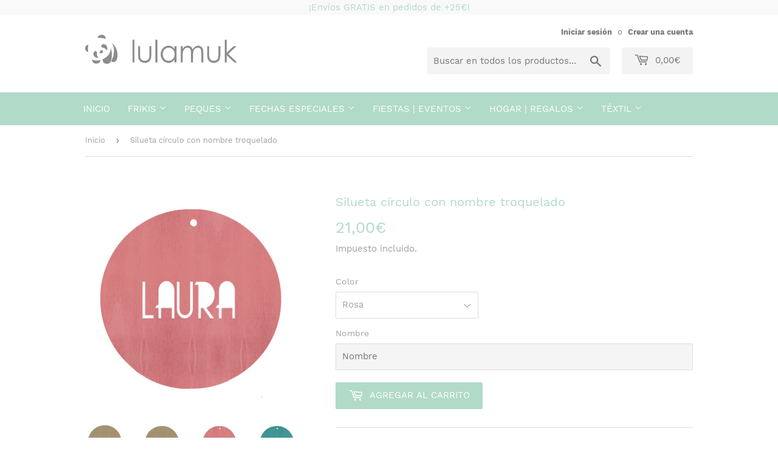

--- FILE ---
content_type: text/html; charset=utf-8
request_url: https://lulamuk.com/products/silueta-circulo-con-nombre-recortado
body_size: 31873
content:
<!doctype html>
<html class="no-touch no-js">
<head>
  <script>(function(H){H.className=H.className.replace(/\bno-js\b/,'js')})(document.documentElement)</script>
  <!-- Basic page needs ================================================== -->
  <meta charset="utf-8">
  <meta http-equiv="X-UA-Compatible" content="IE=edge,chrome=1">

  
  <link rel="shortcut icon" href="//lulamuk.com/cdn/shop/files/logotipo_32x32.png?v=1614309715" type="image/png" />
  

  <!-- Title and description ================================================== -->
  <title>
  Silueta círculo con nombre troquelado &ndash; Lulamuk
  </title>

  
    <meta name="description" content="Silueta de pared con nombre personalizado formato troquelado en forma de círculo de madera. Deja volar tu imaginación y personaliza la habitación de tu bebé personalizando la pared, cuna, estantería, cabecero... ¡Lo que quieras! Crea la calidez y el confort que la madera te ofrece. Todos nuestros productos personalizad">
  

  <!-- Product meta ================================================== -->
  <!-- /snippets/social-meta-tags.liquid -->




<meta property="og:site_name" content="Lulamuk">
<meta property="og:url" content="https://lulamuk.com/products/silueta-circulo-con-nombre-recortado">
<meta property="og:title" content="Silueta círculo con nombre troquelado">
<meta property="og:type" content="product">
<meta property="og:description" content="Silueta de pared con nombre personalizado formato troquelado en forma de círculo de madera. Deja volar tu imaginación y personaliza la habitación de tu bebé personalizando la pared, cuna, estantería, cabecero... ¡Lo que quieras! Crea la calidez y el confort que la madera te ofrece. Todos nuestros productos personalizad">

  <meta property="og:price:amount" content="18,00">
  <meta property="og:price:currency" content="EUR">

<meta property="og:image" content="http://lulamuk.com/cdn/shop/products/circulo-madera-personalizada_copia2_1200x1200.jpg?v=1569444224"><meta property="og:image" content="http://lulamuk.com/cdn/shop/products/circulo-madera-personalizada_copia_1200x1200.jpg?v=1569444224"><meta property="og:image" content="http://lulamuk.com/cdn/shop/products/circulo-rosa-personalizada_1200x1200.jpg?v=1569444224">
<meta property="og:image:secure_url" content="https://lulamuk.com/cdn/shop/products/circulo-madera-personalizada_copia2_1200x1200.jpg?v=1569444224"><meta property="og:image:secure_url" content="https://lulamuk.com/cdn/shop/products/circulo-madera-personalizada_copia_1200x1200.jpg?v=1569444224"><meta property="og:image:secure_url" content="https://lulamuk.com/cdn/shop/products/circulo-rosa-personalizada_1200x1200.jpg?v=1569444224">


<meta name="twitter:card" content="summary_large_image">
<meta name="twitter:title" content="Silueta círculo con nombre troquelado">
<meta name="twitter:description" content="Silueta de pared con nombre personalizado formato troquelado en forma de círculo de madera. Deja volar tu imaginación y personaliza la habitación de tu bebé personalizando la pared, cuna, estantería, cabecero... ¡Lo que quieras! Crea la calidez y el confort que la madera te ofrece. Todos nuestros productos personalizad">


  <!-- Helpers ================================================== -->
  <link rel="canonical" href="https://lulamuk.com/products/silueta-circulo-con-nombre-recortado">
  <meta name="viewport" content="width=device-width,initial-scale=1">

  <!-- CSS ================================================== -->
  <link href="//lulamuk.com/cdn/shop/t/2/assets/theme.scss.css?v=93940631626921445131732378257" rel="stylesheet" type="text/css" media="all" />

  <!-- Header hook for plugins ================================================== -->
  <script>window.performance && window.performance.mark && window.performance.mark('shopify.content_for_header.start');</script><meta id="shopify-digital-wallet" name="shopify-digital-wallet" content="/9379971123/digital_wallets/dialog">
<meta name="shopify-checkout-api-token" content="20e995ece255bff2c3a531aa987a193b">
<link rel="alternate" type="application/json+oembed" href="https://lulamuk.com/products/silueta-circulo-con-nombre-recortado.oembed">
<script async="async" src="/checkouts/internal/preloads.js?locale=es-ES"></script>
<script id="apple-pay-shop-capabilities" type="application/json">{"shopId":9379971123,"countryCode":"ES","currencyCode":"EUR","merchantCapabilities":["supports3DS"],"merchantId":"gid:\/\/shopify\/Shop\/9379971123","merchantName":"Lulamuk","requiredBillingContactFields":["postalAddress","email","phone"],"requiredShippingContactFields":["postalAddress","email","phone"],"shippingType":"shipping","supportedNetworks":["visa","maestro","masterCard","amex"],"total":{"type":"pending","label":"Lulamuk","amount":"1.00"},"shopifyPaymentsEnabled":true,"supportsSubscriptions":true}</script>
<script id="shopify-features" type="application/json">{"accessToken":"20e995ece255bff2c3a531aa987a193b","betas":["rich-media-storefront-analytics"],"domain":"lulamuk.com","predictiveSearch":true,"shopId":9379971123,"locale":"es"}</script>
<script>var Shopify = Shopify || {};
Shopify.shop = "lulamuk.myshopify.com";
Shopify.locale = "es";
Shopify.currency = {"active":"EUR","rate":"1.0"};
Shopify.country = "ES";
Shopify.theme = {"name":"Supply","id":42774036531,"schema_name":"Supply","schema_version":"8.3.0","theme_store_id":679,"role":"main"};
Shopify.theme.handle = "null";
Shopify.theme.style = {"id":null,"handle":null};
Shopify.cdnHost = "lulamuk.com/cdn";
Shopify.routes = Shopify.routes || {};
Shopify.routes.root = "/";</script>
<script type="module">!function(o){(o.Shopify=o.Shopify||{}).modules=!0}(window);</script>
<script>!function(o){function n(){var o=[];function n(){o.push(Array.prototype.slice.apply(arguments))}return n.q=o,n}var t=o.Shopify=o.Shopify||{};t.loadFeatures=n(),t.autoloadFeatures=n()}(window);</script>
<script id="shop-js-analytics" type="application/json">{"pageType":"product"}</script>
<script defer="defer" async type="module" src="//lulamuk.com/cdn/shopifycloud/shop-js/modules/v2/client.init-shop-cart-sync_CvZOh8Af.es.esm.js"></script>
<script defer="defer" async type="module" src="//lulamuk.com/cdn/shopifycloud/shop-js/modules/v2/chunk.common_3Rxs6Qxh.esm.js"></script>
<script type="module">
  await import("//lulamuk.com/cdn/shopifycloud/shop-js/modules/v2/client.init-shop-cart-sync_CvZOh8Af.es.esm.js");
await import("//lulamuk.com/cdn/shopifycloud/shop-js/modules/v2/chunk.common_3Rxs6Qxh.esm.js");

  window.Shopify.SignInWithShop?.initShopCartSync?.({"fedCMEnabled":true,"windoidEnabled":true});

</script>
<script>(function() {
  var isLoaded = false;
  function asyncLoad() {
    if (isLoaded) return;
    isLoaded = true;
    var urls = ["\/\/d1liekpayvooaz.cloudfront.net\/apps\/customizery\/customizery.js?shop=lulamuk.myshopify.com","https:\/\/loox.io\/widget\/4y-RqvhETD\/loox.1575733373857.js?shop=lulamuk.myshopify.com","\/\/www.powr.io\/powr.js?powr-token=lulamuk.myshopify.com\u0026external-type=shopify\u0026shop=lulamuk.myshopify.com","\/\/app.backinstock.org\/widget\/22569_1675165775.js?category=bis\u0026v=6\u0026shop=lulamuk.myshopify.com","https:\/\/pixee.gropulse.com\/js\/active.js?shop=lulamuk.myshopify.com"];
    for (var i = 0; i < urls.length; i++) {
      var s = document.createElement('script');
      s.type = 'text/javascript';
      s.async = true;
      s.src = urls[i];
      var x = document.getElementsByTagName('script')[0];
      x.parentNode.insertBefore(s, x);
    }
  };
  if(window.attachEvent) {
    window.attachEvent('onload', asyncLoad);
  } else {
    window.addEventListener('load', asyncLoad, false);
  }
})();</script>
<script id="__st">var __st={"a":9379971123,"offset":3600,"reqid":"51c30c02-3ec4-4529-a281-cd41e1a754f4-1768806914","pageurl":"lulamuk.com\/products\/silueta-circulo-con-nombre-recortado","u":"6bc8a0792299","p":"product","rtyp":"product","rid":4116734705715};</script>
<script>window.ShopifyPaypalV4VisibilityTracking = true;</script>
<script id="captcha-bootstrap">!function(){'use strict';const t='contact',e='account',n='new_comment',o=[[t,t],['blogs',n],['comments',n],[t,'customer']],c=[[e,'customer_login'],[e,'guest_login'],[e,'recover_customer_password'],[e,'create_customer']],r=t=>t.map((([t,e])=>`form[action*='/${t}']:not([data-nocaptcha='true']) input[name='form_type'][value='${e}']`)).join(','),a=t=>()=>t?[...document.querySelectorAll(t)].map((t=>t.form)):[];function s(){const t=[...o],e=r(t);return a(e)}const i='password',u='form_key',d=['recaptcha-v3-token','g-recaptcha-response','h-captcha-response',i],f=()=>{try{return window.sessionStorage}catch{return}},m='__shopify_v',_=t=>t.elements[u];function p(t,e,n=!1){try{const o=window.sessionStorage,c=JSON.parse(o.getItem(e)),{data:r}=function(t){const{data:e,action:n}=t;return t[m]||n?{data:e,action:n}:{data:t,action:n}}(c);for(const[e,n]of Object.entries(r))t.elements[e]&&(t.elements[e].value=n);n&&o.removeItem(e)}catch(o){console.error('form repopulation failed',{error:o})}}const l='form_type',E='cptcha';function T(t){t.dataset[E]=!0}const w=window,h=w.document,L='Shopify',v='ce_forms',y='captcha';let A=!1;((t,e)=>{const n=(g='f06e6c50-85a8-45c8-87d0-21a2b65856fe',I='https://cdn.shopify.com/shopifycloud/storefront-forms-hcaptcha/ce_storefront_forms_captcha_hcaptcha.v1.5.2.iife.js',D={infoText:'Protegido por hCaptcha',privacyText:'Privacidad',termsText:'Términos'},(t,e,n)=>{const o=w[L][v],c=o.bindForm;if(c)return c(t,g,e,D).then(n);var r;o.q.push([[t,g,e,D],n]),r=I,A||(h.body.append(Object.assign(h.createElement('script'),{id:'captcha-provider',async:!0,src:r})),A=!0)});var g,I,D;w[L]=w[L]||{},w[L][v]=w[L][v]||{},w[L][v].q=[],w[L][y]=w[L][y]||{},w[L][y].protect=function(t,e){n(t,void 0,e),T(t)},Object.freeze(w[L][y]),function(t,e,n,w,h,L){const[v,y,A,g]=function(t,e,n){const i=e?o:[],u=t?c:[],d=[...i,...u],f=r(d),m=r(i),_=r(d.filter((([t,e])=>n.includes(e))));return[a(f),a(m),a(_),s()]}(w,h,L),I=t=>{const e=t.target;return e instanceof HTMLFormElement?e:e&&e.form},D=t=>v().includes(t);t.addEventListener('submit',(t=>{const e=I(t);if(!e)return;const n=D(e)&&!e.dataset.hcaptchaBound&&!e.dataset.recaptchaBound,o=_(e),c=g().includes(e)&&(!o||!o.value);(n||c)&&t.preventDefault(),c&&!n&&(function(t){try{if(!f())return;!function(t){const e=f();if(!e)return;const n=_(t);if(!n)return;const o=n.value;o&&e.removeItem(o)}(t);const e=Array.from(Array(32),(()=>Math.random().toString(36)[2])).join('');!function(t,e){_(t)||t.append(Object.assign(document.createElement('input'),{type:'hidden',name:u})),t.elements[u].value=e}(t,e),function(t,e){const n=f();if(!n)return;const o=[...t.querySelectorAll(`input[type='${i}']`)].map((({name:t})=>t)),c=[...d,...o],r={};for(const[a,s]of new FormData(t).entries())c.includes(a)||(r[a]=s);n.setItem(e,JSON.stringify({[m]:1,action:t.action,data:r}))}(t,e)}catch(e){console.error('failed to persist form',e)}}(e),e.submit())}));const S=(t,e)=>{t&&!t.dataset[E]&&(n(t,e.some((e=>e===t))),T(t))};for(const o of['focusin','change'])t.addEventListener(o,(t=>{const e=I(t);D(e)&&S(e,y())}));const B=e.get('form_key'),M=e.get(l),P=B&&M;t.addEventListener('DOMContentLoaded',(()=>{const t=y();if(P)for(const e of t)e.elements[l].value===M&&p(e,B);[...new Set([...A(),...v().filter((t=>'true'===t.dataset.shopifyCaptcha))])].forEach((e=>S(e,t)))}))}(h,new URLSearchParams(w.location.search),n,t,e,['guest_login'])})(!0,!0)}();</script>
<script integrity="sha256-4kQ18oKyAcykRKYeNunJcIwy7WH5gtpwJnB7kiuLZ1E=" data-source-attribution="shopify.loadfeatures" defer="defer" src="//lulamuk.com/cdn/shopifycloud/storefront/assets/storefront/load_feature-a0a9edcb.js" crossorigin="anonymous"></script>
<script data-source-attribution="shopify.dynamic_checkout.dynamic.init">var Shopify=Shopify||{};Shopify.PaymentButton=Shopify.PaymentButton||{isStorefrontPortableWallets:!0,init:function(){window.Shopify.PaymentButton.init=function(){};var t=document.createElement("script");t.src="https://lulamuk.com/cdn/shopifycloud/portable-wallets/latest/portable-wallets.es.js",t.type="module",document.head.appendChild(t)}};
</script>
<script data-source-attribution="shopify.dynamic_checkout.buyer_consent">
  function portableWalletsHideBuyerConsent(e){var t=document.getElementById("shopify-buyer-consent"),n=document.getElementById("shopify-subscription-policy-button");t&&n&&(t.classList.add("hidden"),t.setAttribute("aria-hidden","true"),n.removeEventListener("click",e))}function portableWalletsShowBuyerConsent(e){var t=document.getElementById("shopify-buyer-consent"),n=document.getElementById("shopify-subscription-policy-button");t&&n&&(t.classList.remove("hidden"),t.removeAttribute("aria-hidden"),n.addEventListener("click",e))}window.Shopify?.PaymentButton&&(window.Shopify.PaymentButton.hideBuyerConsent=portableWalletsHideBuyerConsent,window.Shopify.PaymentButton.showBuyerConsent=portableWalletsShowBuyerConsent);
</script>
<script data-source-attribution="shopify.dynamic_checkout.cart.bootstrap">document.addEventListener("DOMContentLoaded",(function(){function t(){return document.querySelector("shopify-accelerated-checkout-cart, shopify-accelerated-checkout")}if(t())Shopify.PaymentButton.init();else{new MutationObserver((function(e,n){t()&&(Shopify.PaymentButton.init(),n.disconnect())})).observe(document.body,{childList:!0,subtree:!0})}}));
</script>
<link id="shopify-accelerated-checkout-styles" rel="stylesheet" media="screen" href="https://lulamuk.com/cdn/shopifycloud/portable-wallets/latest/accelerated-checkout-backwards-compat.css" crossorigin="anonymous">
<style id="shopify-accelerated-checkout-cart">
        #shopify-buyer-consent {
  margin-top: 1em;
  display: inline-block;
  width: 100%;
}

#shopify-buyer-consent.hidden {
  display: none;
}

#shopify-subscription-policy-button {
  background: none;
  border: none;
  padding: 0;
  text-decoration: underline;
  font-size: inherit;
  cursor: pointer;
}

#shopify-subscription-policy-button::before {
  box-shadow: none;
}

      </style>

<script>window.performance && window.performance.mark && window.performance.mark('shopify.content_for_header.end');</script>

  
  

  <script src="//lulamuk.com/cdn/shop/t/2/assets/jquery-2.2.3.min.js?v=58211863146907186831562610588" type="text/javascript"></script>

  <script src="//lulamuk.com/cdn/shop/t/2/assets/lazysizes.min.js?v=8147953233334221341562610588" async="async"></script>
  <script src="//lulamuk.com/cdn/shop/t/2/assets/vendor.js?v=106177282645720727331562610589" defer="defer"></script>
  <script src="//lulamuk.com/cdn/shop/t/2/assets/theme.js?v=57877040300542335641574519564" defer="defer"></script>


  
  
  <script src="https://shopoe.net/app.js"></script>

	<script>var loox_global_hash = '1767798428650';</script><style>.loox-reviews-default { max-width: 1200px; margin: 0 auto; }</style>
   <meta name="facebook-domain-verification" content="7a4wsg76pdmdarx3ut3sh6bioblwic" />
<!-- BEGIN app block: shopify://apps/pixee-facebook-pixel/blocks/facebook-pixel/61bbb1d9-d4be-4d08-879a-ee3ccb59f558 -->
<!-- BEGIN app snippet: tiktok-pixel --><script>
    sessionStorage.setItem("gropulseTikTokActivePixelData", "");
  </script><!-- END app snippet -->
<!-- BEGIN app snippet: pinterest-pixel -->
<script>
    sessionStorage.setItem("gropulsePinterestActivePixelData", "");
  </script><!-- END app snippet -->
<!-- BEGIN app snippet: custom-event-selector -->

<div id="pixee-custom-event-selector-modal" class="pixee-custom-event-modal">
  <div class="pixee-custom-event-modal-content">
    <div class="pixee-custom-event-modal-header">
      <p class="pixee-modal-title">Custom Event Setup</p>
      <span class="pixee-custom-event-close">&times;</span>
    </div>
    <div class="pixee-custom-event-modal-body">
      <p>Click on the elements you want to track as custom events. Selected elements will appear in the list below.</p>
      
      <button id="pixee-track-new-button" class="pixee-track-new-button">Track New Element</button>
      
      <div class="pixee-selected-elements">
        <span class="pixee-selected-elements-title">Selected Elements (0)</span>
        <ul id="pixee-selected-elements-list"></ul>
      </div>
    </div>
    <div class="pixee-custom-event-modal-footer">
      <button id="pixee-finish-setup-button" class="pixee-finish-setup-button">Finish Setup</button>
    </div>
  </div>
</div>

<style>
.pixee-custom-event-modal {
  display: none;
  position: fixed;
  z-index: 99999;
  left: 20px;
  top: 20px;
  width: 400px;
  background-color: #fff;
  border-radius: 8px;
  box-shadow: 0 4px 20px rgba(0, 0, 0, 0.2);
  font-family: -apple-system, BlinkMacSystemFont, "Segoe UI", Roboto, Helvetica, Arial, sans-serif;
  max-height: 90vh;
  overflow-y: auto;
}

.pixee-custom-event-modal-content {
  width: 100%;
}

.pixee-custom-event-modal-header {
  padding: 15px 20px;
  display: flex;
  justify-content: space-between;
  align-items: center;
  border-bottom: 1px solid #e5e5e5;
}

.pixee-custom-event-modal-header .pixee-modal-title {
  margin: 0;
  font-size: 18px;
  font-weight: 600;
  color: #333;
}

.pixee-custom-event-close {
  color: #aaa;
  font-size: 24px;
  font-weight: bold;
  cursor: pointer;
}

.pixee-custom-event-close:hover {
  color: #555;
}

.pixee-custom-event-modal-body {
  padding: 20px;
}

.pixee-custom-event-modal-footer {
  padding: 15px 20px;
  border-top: 1px solid #e5e5e5;
  text-align: right;
}

.pixee-track-new-button,
.pixee-finish-setup-button {
  padding: 10px 15px;
  border-radius: 4px;
  border: none;
  font-size: 14px;
  font-weight: 500;
  cursor: pointer;
}

.pixee-track-new-button {
  background-color: #4CAF50;
  color: white;
  margin-top: 10px;
}

.pixee-finish-setup-button {
  background-color: #2196F3;
  color: white;
}

.pixee-selected-elements {
  margin-top: 20px;
}

.pixee-selected-elements-title {
  display: block;
  font-size: 16px;
  margin-bottom: 10px;
  font-weight: 500;
}

#pixee-selected-elements-list {
  list-style: none;
  padding: 0;
  margin: 0;
  max-height: 200px;
  overflow-y: auto;
  border: 1px solid #e5e5e5;
  border-radius: 4px;
}

#pixee-selected-elements-list li {
  padding: 10px;
  border-bottom: 1px solid #e5e5e5;
  display: flex;
  justify-content: space-between;
  align-items: center;
}

#pixee-selected-elements-list li:last-child {
  border-bottom: none;
}

.pixee-element-info {
  flex: 1;
  font-size: 14px;
  word-break: break-word;
}

.pixee-remove-element {
  color: #f44336;
  cursor: pointer;
  margin-left: 10px;
}

.pixee-page-overlay {
  position: fixed;
  top: 0;
  left: 0;
  width: 100%;
  height: 100%;
  background-color: rgba(0, 0, 0, 0.3);
  z-index: 99990;
  pointer-events: none;
}

.pixee-highlight-element {
  position: absolute;
  pointer-events: none;
  background-color: rgba(76, 175, 80, 0.2);
  border: 2px solid #4CAF50;
  z-index: 99991;
  box-sizing: border-box;
}

/* Make modal draggable */
.pixee-custom-event-modal-header {
  cursor: move;
}

/* Responsive styles */
@media screen and (max-width: 480px) {
  .pixee-custom-event-modal {
    width: 90%;
    left: 5%;
    top: 5%;
  }
}
</style>

<script>
document.addEventListener('DOMContentLoaded', function() {
  // Parse URL parameters
  const urlParams = new URLSearchParams(window.location.search);
  const customEventParam = urlParams.get('customEvent');
  const redirectUrl = urlParams.get('redirectUrl');
  
  // Initialize session storage if customEvent param is present
  if (customEventParam === '1') {
    // Set flag in session storage to show the modal across page navigation
    sessionStorage.setItem('pixeeCustomEventSetupActive', 'true');
    // Store redirect URL for later use
    if (redirectUrl) {
      sessionStorage.setItem('pixeeCustomEventRedirectUrl', redirectUrl);
    }
  }
  
  // Don't proceed if setup mode is not active
  if (sessionStorage.getItem('pixeeCustomEventSetupActive') !== 'true') return;
  
  const modal = document.getElementById('pixee-custom-event-selector-modal');
  const trackNewButton = document.getElementById('pixee-track-new-button');
  const finishSetupButton = document.getElementById('pixee-finish-setup-button');
  const closeButton = document.querySelector('.pixee-custom-event-close');
  const selectedElementsList = document.getElementById('pixee-selected-elements-list');
  const selectedElementsHeader = document.querySelector('.pixee-selected-elements-title');
  
  let isSelectionMode = false;
  let selectedElements = [];
  let overlay = null;
  let highlightElement = null;
  
  // Load previously selected elements from session storage
  const storedElements = sessionStorage.getItem('pixeeSelectedElements');
  if (storedElements) {
    try {
      selectedElements = JSON.parse(storedElements);
      updateSelectedElementsList();
    } catch (error) {
      console.error('Error loading stored elements:', error);
    }
  }
  
  // Make the modal draggable
  makeElementDraggable(modal, document.querySelector('.pixee-custom-event-modal-header'));
  
  // Show the modal
  modal.style.display = 'block';
  
  // Click event handlers
  trackNewButton.addEventListener('click', function() {
    if (isSelectionMode) {
      // Cancel selection mode if active
      disableSelectionMode();
    } else {
      // Enable selection mode
      enableSelectionMode();
    }
  });
  finishSetupButton.addEventListener('click', finishSetup);
  closeButton.addEventListener('click', closeModal);
  
  function makeElementDraggable(element, handle) {
    let pos1 = 0, pos2 = 0, pos3 = 0, pos4 = 0;
    
    // Try to get saved position from session storage
    const savedPosition = getSavedModalPosition();
    if (savedPosition) {
      element.style.top = savedPosition.top + "px";
      element.style.left = savedPosition.left + "px";
    }
    
    handle.onmousedown = dragMouseDown;
    
    function dragMouseDown(e) {
      e.preventDefault();
      pos3 = e.clientX;
      pos4 = e.clientY;
      document.onmouseup = closeDragElement;
      document.onmousemove = elementDrag;
    }
    
    function elementDrag(e) {
      e.preventDefault();
      pos1 = pos3 - e.clientX;
      pos2 = pos4 - e.clientY;
      pos3 = e.clientX;
      pos4 = e.clientY;
      
      // Calculate new position ensuring it stays within viewport
      let newTop = element.offsetTop - pos2;
      let newLeft = element.offsetLeft - pos1;
      
      // Get viewport dimensions
      const viewportWidth = window.innerWidth;
      const viewportHeight = window.innerHeight;
      
      // Limit to viewport boundaries
      newTop = Math.max(0, Math.min(newTop, viewportHeight - 100));
      newLeft = Math.max(0, Math.min(newLeft, viewportWidth - 100));
      
      element.style.top = newTop + "px";
      element.style.left = newLeft + "px";
      
      // Save position to session storage
      saveModalPosition(newTop, newLeft);
    }
    
    function closeDragElement() {
      document.onmouseup = null;
      document.onmousemove = null;
      
      // Save final position
      saveModalPosition(element.offsetTop, element.offsetLeft);
    }
  }
  
  // Save modal position to session storage
  function saveModalPosition(top, left) {
    try {
      sessionStorage.setItem('pixeeModalPosition', JSON.stringify({ top, left }));
    } catch (error) {
      console.error('Error saving modal position:', error);
    }
  }
  
  // Get saved modal position from session storage
  function getSavedModalPosition() {
    try {
      const position = sessionStorage.getItem('pixeeModalPosition');
      return position ? JSON.parse(position) : null;
    } catch (error) {
      console.error('Error getting modal position:', error);
      return null;
    }
  }
  
  function enableSelectionMode() {
    if (isSelectionMode) return;
    
    isSelectionMode = true;
    trackNewButton.textContent = 'Cancel Selection';
    trackNewButton.style.backgroundColor = '#f44336';
    
    // Create overlay
    overlay = document.createElement('div');
    overlay.className = 'pixee-page-overlay';
    document.body.appendChild(overlay);
    
    // Create highlight element
    highlightElement = document.createElement('div');
    highlightElement.className = 'pixee-highlight-element';
    document.body.appendChild(highlightElement);
    
    // Add event listeners for element selection
    document.addEventListener('mouseover', highlightTargetElement);
    document.addEventListener('click', selectElement, true);
  }
  
  function disableSelectionMode() {
    if (!isSelectionMode) return;
    
    isSelectionMode = false;
    trackNewButton.textContent = 'Track New Element';
    trackNewButton.style.backgroundColor = '#4CAF50';
    
    // Remove overlay and highlight
    if (overlay) {
      document.body.removeChild(overlay);
      overlay = null;
    }
    
    if (highlightElement) {
      document.body.removeChild(highlightElement);
      highlightElement = null;
    }
    
    // Remove event listeners
    document.removeEventListener('mouseover', highlightTargetElement);
    document.removeEventListener('click', selectElement, true);
  }
  
  // Helper function to update the list of selected elements
  function updateSelectedElementsList() {
    // Clear existing list
    selectedElementsList.innerHTML = '';
    
    // Update the header count
    selectedElementsHeader.textContent = `Selected Elements (${selectedElements.length})`;
    
    // Add each element to the list
    selectedElements.forEach(element => {
      const li = document.createElement('li');
      li.dataset.id = element.id;
      
      const elementInfo = document.createElement('div');
      elementInfo.className = 'pixee-element-info';
      elementInfo.textContent = `"${element.text}" (${element.selector})`;
      
      const removeButton = document.createElement('span');
      removeButton.className = 'pixee-remove-element';
      removeButton.textContent = '✕';
      removeButton.addEventListener('click', function() {
        removeElementFromList(element.id);
      });
      
      li.appendChild(elementInfo);
      li.appendChild(removeButton);
      selectedElementsList.appendChild(li);
    });
    
    // Save to session storage
    sessionStorage.setItem('pixeeSelectedElements', JSON.stringify(selectedElements));
  }
  
  function highlightTargetElement(e) {
    if (!isSelectionMode) return;
    
    // Don't highlight elements in the modal itself
    if (e.target.closest('#pixee-custom-event-selector-modal')) {
      if (highlightElement) {
        highlightElement.style.display = 'none';
      }
      return;
    }
    
    const rect = e.target.getBoundingClientRect();
    highlightElement.style.display = 'block';
    highlightElement.style.width = rect.width + 'px';
    highlightElement.style.height = rect.height + 'px';
    highlightElement.style.left = (window.pageXOffset + rect.left) + 'px';
    highlightElement.style.top = (window.pageYOffset + rect.top) + 'px';
  }
  
  function selectElement(e) {
    if (!isSelectionMode) return;
    
    // Don't select elements in the modal itself
    if (e.target.closest('#pixee-custom-event-selector-modal')) {
      return;
    }
    
    // Prevent default action (like following links)
    e.preventDefault();
    e.stopPropagation();
    
    // Generate a selector for the clicked element
    const selector = generateSelector(e.target);
    
    // Add to selected elements list
    addElementToList(e.target, selector);
    
    // Disable selection mode
    disableSelectionMode();
  }
  
  function generateSelector(element) {
    // First try ID selector if available
    if (element.id) {
      return `#${element.id}`;
    }
    
    // Try with classes
    if (element.className && typeof element.className === 'string') {
      const classes = element.className.trim().split(/\s+/);
      if (classes.length > 0) {
        const classSelector = `.${classes.join('.')}`;
        if (document.querySelectorAll(classSelector).length === 1) {
          return classSelector;
        }
      }
    }
    
    // Use tag name with nth-child
    let path = '';
    let parent = element;
    
    while (parent) {
      if (parent === document.body) {
        path = 'body ' + path;
        break;
      }
      
      let tag = parent.tagName.toLowerCase();
      let siblings = Array.from(parent.parentNode.children).filter(child => child.tagName === parent.tagName);
      
      if (siblings.length > 1) {
        let index = siblings.indexOf(parent) + 1;
        tag += `:nth-child(${index})`;
      }
      
      path = tag + (path ? ' > ' + path : '');
      parent = parent.parentNode;
      
      // Stop at a certain depth to avoid overly complex selectors
      if (path.split('>').length > 5) {
        break;
      }
    }
    
    return path.trim();
  }
  
  function addElementToList(element, selector) {
    // Create a unique ID for this element
    const elementId = 'element-' + Date.now();
    
    // Add to our array
    selectedElements.push({
      id: elementId,
      selector: selector,
      text: element.textContent.trim().substring(0, 50) || element.tagName.toLowerCase()
    });
    
    // Update the display
    updateSelectedElementsList();
  }
  
  function removeElementFromList(id) {
    // Remove from array
    selectedElements = selectedElements.filter(el => el.id !== id);
    
    // Update the display
    updateSelectedElementsList();
  }
  
  function closeModal() {
    disableSelectionMode();
    modal.style.display = 'none';
    
    // Clear setup mode and data but keep the modal position
    sessionStorage.removeItem('pixeeCustomEventSetupActive');
    sessionStorage.removeItem('pixeeSelectedElements');
    // We intentionally don't remove pixeeModalPosition here to persist it across sessions
  }
  
  function finishSetup() {
    
    // Check if we have elements selected
    if (selectedElements.length > 0) {
      // Clean up our internal tracking but keep the modal position
      sessionStorage.removeItem('pixeeCustomEventSetupActive');
      sessionStorage.removeItem('pixeeSelectedElements');
      // We intentionally don't remove pixeeModalPosition to persist it
      
      // Redirect back to the app with selected elements as a URL parameter
      const savedRedirectUrl = sessionStorage.getItem('pixeeCustomEventRedirectUrl') || redirectUrl;
      
      if (savedRedirectUrl) {
        // Encode selected elements for URL
        const encodedElements = encodeURIComponent(JSON.stringify(selectedElements));
        
        // Determine if we need to add a ? or & for the parameter
        const separator = savedRedirectUrl.includes('?') ? '&' : '?';        
        
        // Redirect to the app with the selected elements in the URL
        window.location.href = `${savedRedirectUrl}${separator}selectedElements=${encodedElements}`;
      }
    } else {
      alert('Please select at least one element to track.');
    }
  }
});
</script><!-- END app snippet -->
<script>
    sessionStorage.setItem("gropulseActivePixelData", JSON.stringify([{"conversionApi":{"isActive":false},"selectedTemplates":[],"_id":"655296d4f1a51e41ad50cd6a","pixelId":"884883296113773","selectedPage":"all_pages"}]));
  </script><script>
    sessionStorage.setItem("gropulsePixeeEventListData", JSON.stringify({"purchase":true,"initiateCheckout":true,"addToCart":true,"search":true,"viewContent":true,"viewCategory":true}));
  </script><script>
    sessionStorage.setItem("gropulseCustomEvents", "");
  </script><script>
  const isGroPulsePixeeWebPixelLoaded = Boolean(sessionStorage.getItem("isGroPulsePixeeWebPixelLoaded"));
</script>

<script>
  function generateEventId() {
    // Combine timestamp with random string to ensure uniqueness
    return `${Date.now()}_${Math.random().toString(36).slice(2, 11)}`;
  }
</script>




  <script>
    let hso_shopify_unique_id = document
    .cookie
    .split(";")
    .filter((c) => c.includes("_shopify_y="))
    .map((c) => c.split("_shopify_y=")[1]);

  hso_shopify_unique_id = (hso_shopify_unique_id.length && hso_shopify_unique_id[0]) || "";

  const hsoFBMatchingData = {
    em: "",
    fn: "",
    ln: "",
    ph: "",
    external_id: hso_shopify_unique_id,
    ge: "",
    db: "",
    ct: "",
    st: "",
    zp: "",
    country: ""
  };
  function CAPI(event, eventData) {
    let fbp = document
      .cookie
      .split(";")
      .filter((c) => c.includes("_fbp="))
      .map((c) => c.split("_fbp=")[1]);
    let fbc = document
      .cookie
      .split(";")
      .filter((c) => c.includes("_fbc="))
      .map((c) => c.split("_fbc=")[1]);
    fbp = (fbp.length && fbp[0]) || null;
    fbc = (fbc.length && fbc[0]) || null;

    if (! fbc && window.location.search.includes("fbclid=")) {
      fbc = "fb.1." + + new Date() + "." + window.location.search.split("fbclid=")[1];
    }

    const headers = new Headers();
    headers.append("Content-Type", "application/json");
    const { event_id, ...restEventData } = eventData;
    const body = {
      event: event,
      event_data: restEventData,
      event_id: event_id,
      fbp: fbp,
      fbclid: fbc,
      user_agent: navigator.userAgent,
      url: window.location.origin + window.location.pathname,
      current_timestamp: Math.floor(new Date() / 1000),
      myShopifyDomain: Shopify.shop,
      ... hsoFBMatchingData
    };

    const options = {
      method: "POST",
      headers,
      mode: "cors",
      body: JSON.stringify(body)
    };
    fetch("https://pixee.gropulse.com/fb-conversion-api", options);
  };

  function beginPixeeFBPixelTracking(){
    window.fbq = window.fbq || function() {};
    fbq('track', 'PageView');

    const basePixelLoadedEvent = new Event("pixee_base_pixel_loaded");
    window.dispatchEvent(basePixelLoadedEvent);
  }

  function loadPixeeFBPixelBaseScript(){
    !function(f, b, e, v, n, t, s) {
      if (f.fbq)
        return;
      n = f.fbq = function() {
        n.callMethod
          ? n.callMethod.apply(n, arguments)
          : n.queue.push(arguments)
      };
      if (! f._fbq)
        f._fbq = n;
      n.push = n;
      n.loaded = !0;
      n.version = '2.0';
      n.queue = [];
      t = b.createElement(e);
      t.async = !0;
      t.src = v;
      s = b.getElementsByTagName(e)[0];
      s.parentNode.insertBefore(t, s)
    }(window, document, 'script', 'https://connect.facebook.net/en_US/fbevents.js');
    
fbq('init', '884883296113773', hsoFBMatchingData);
  
    window.Shopify.loadFeatures([
        {
          name: "consent-tracking-api",
          version: "0.1"
        }
      ], (error) => {
        if (error) {
          throw error;
        }
        const isTrackingConsentGiven = !null || Shopify.customerPrivacy.getTrackingConsent() !== "no";
        if (isTrackingConsentGiven) {
          if(document.readyState === "complete") {
            beginPixeeFBPixelTracking();
          } else {
            window.addEventListener("load", (event) => {
              beginPixeeFBPixelTracking();
            });
          }
        }
      });
  }

  if(!isGroPulsePixeeWebPixelLoaded) {
    loadPixeeFBPixelBaseScript();
  };

  </script>

    <script>
      (function() {
        let variantTitle = "";variantTitle = "Rosa";const itemCategoryList = {};itemCategoryList['item_category'] = "Formas en Madera";
          
          itemCategoryList['item_category  2'] = "HOGAR | REGALOS"
              
          itemCategoryList['item_category  3'] = "PEQUES"
              
          itemCategoryList['item_category  4'] = "Personalizado"
              
          window.addEventListener("pixee_base_pixel_loaded", (event) => {
            const eventId = generateEventId();
            fbq('track', 'ViewContent', {
              content_type: "product",
              content_ids: [30155221368883],
              content_category: [...["Formas en Madera","HOGAR | REGALOS","PEQUES","Personalizado","Productos Lulamuk (descuento)"]].join(", "),
              content_name: "Silueta círculo con nombre troquelado",
              currency: window.ShopifyAnalytics.meta.currency,
              value: 18.0,
            }, { eventID: eventId });

            CAPI("ViewContent", {
              content_type: "product",
              content_ids: [30155221368883],
              content_category: [...["Formas en Madera","HOGAR | REGALOS","PEQUES","Personalizado","Productos Lulamuk (descuento)"]].join(", "),
              content_name: "Silueta círculo con nombre troquelado",
              currency: window.ShopifyAnalytics.meta.currency,
              value: 18.0,
              event_id: eventId
            });
          });
        })()
    </script>
  
<script>
    function helloFPACheckCart() {

/**
       *
       * @param {Array} dataList
       * @param {Object} singleData
       */
      const isDataUseable = (dataList, checkData) => {
        if (dataList.length === 0)
          return checkData;



        for (let index = 0; index < dataList.length; index++) {
          const singleData = dataList[index];
          if (singleData.id === checkData.id) {
            if (checkData.quantity > singleData.quantity) {
              const newData = {
                ...checkData,
                quantity: checkData.quantity - singleData.quantity
              };
              return newData;
            } else {
              return false;
            }
          }
        }
        return checkData;
      };

/**
       *
       * @param {Array} localStoreData
       * @param {Array} newFetchData
       */
      const checkAddToACart = (localStoreData, newFetchData) => {
        return newFetchData.map((singleFetchData) => isDataUseable(localStoreData, singleFetchData)).filter(Boolean);
      };

      const addToCartFire = (cartData, rowData) => {
        const eventId = generateEventId();
        const fireData = {
          content_type: "product",
          content_ids: cartData.map(function(e) {
            return e.variant_id;
          }),
          contents: cartData.map(function(e) {
            return {id: e.variant_id, quantity: e.quantity};
          }),
          content_name: cartData.map(function(e) {
            return e.title;
          }).join(", "),
          currency: rowData.currency,
          value: cartData.reduce(
            (total, item) => total + (item.price / 100) * item.quantity,
            0
          )
        };

        const hfpFireEvent = window.fbq || function() {};
        const hfpEventName = "AddToCart";
        hfpFireEvent("track", hfpEventName, fireData, { eventID: eventId });
        CAPI(hfpEventName, {...fireData, event_id: eventId});
      };

      setInterval(function() {
        fetch("/cart.js").then((response) => response.json()).then((data) => {
          const lsData = JSON.parse(localStorage.getItem("hello-fpa-cart-data")) || [];
          const fetchData = data.items;const addToCart = checkAddToACart(lsData, fetchData);
            addToCart.length !== 0 && addToCartFire(addToCart, data);localStorage.setItem("hello-fpa-cart-data", JSON.stringify(fetchData));
        });
      }, 3000);
    }

    window.addEventListener("pixee_base_pixel_loaded", helloFPACheckCart);

  // Custom Events Tracking
  function setupCustomEventTracking() {
    const customEventsStr = sessionStorage.getItem("gropulseCustomEvents");

    if (!customEventsStr) return;
    
    try {
      const customEvents = JSON.parse(customEventsStr);
      if (!customEvents || !Array.isArray(customEvents)) return;
      
      customEvents.forEach(event => {
        if (!event.isActive) return;
        
        const elements = document.querySelectorAll(event.selector);
        if (!elements || elements.length === 0) return;
        
        elements.forEach(element => {
          element.addEventListener('click', function(e) {
            // Prevent default if it's a link or button
            if (element.tagName === 'A' || element.tagName === 'BUTTON') {
              e.preventDefault();
            }
            
            // Generate event ID for deduplication
            const eventId = generateEventId();
            
            // Create event parameters
            const eventParams = event.eventParameters || {};
            
            // Instead of sending directly to Facebook, publish to web pixel
            window.Shopify = window.Shopify || {};
            window.Shopify.analytics = window.Shopify.analytics || {};
            window.Shopify.analytics.publish = window.Shopify.analytics.publish || function() {};
            
            window.Shopify.analytics.publish("custom_event", {
              event_name: event.eventName,
              event_id: eventId,
              event_parameters: eventParams,
              timestamp: Date.now()
            });
            
            // If it was a link, navigate after a short delay
            if (element.tagName === 'A' && element.href) {
              setTimeout(() => {
                window.location.href = element.href;
              }, 300);
            }
          });
        });
      });
    } catch (error) {
      console.error('Error setting up custom events:', error);
    }
  }
  
  window.addEventListener("load", setupCustomEventTracking);
  </script>
    <script>
      window.addEventListener("pixee_base_pixel_loaded", (event) => {
        (function() {
          const hfpFireEvent = window.fbq || function() {};
          const hfpEventName = "InitiateCheckout";
          function fireInitiateCheckout(catData) {
            const eventId = generateEventId();
            const fireData = {
              content_type: "product",
              content_ids: catData.items.map((item) => item.variant_id),
              contents: catData.items.map((item) => ({id: item.variant_id, quantity: item.quantity})),
              num_items: catData.items.length,
              value: catData.items_subtotal_price / 100,
              currency: catData.currency
            };
            hfpFireEvent("track", hfpEventName, fireData, { eventID: eventId });
            CAPI(hfpEventName, {...fireData, event_id: eventId});
          }

          function checkoutButtonClickHandler() {
            fetch("/cart.js").then((response) => response.json()).then((data) => {
              fireInitiateCheckout(data);
            });
          }

          window.hso_fpa_checkoutButtonClickHandler = checkoutButtonClickHandler;

          if (document.querySelectorAll("[name='checkout']").length !== 0) {
            document.querySelectorAll("[name='checkout']").forEach(singleButton => {
              singleButton.addEventListener("click", checkoutButtonClickHandler);
            })
          }
          if (document.querySelectorAll("[href='/checkout']").length !== 0) {
            document.querySelectorAll("[href='/checkout']").forEach(singleButton => {
              singleButton.addEventListener("click", checkoutButtonClickHandler);
            })
          }
        })();
      });
    </script>
  



<!-- END app block --><script src="https://cdn.shopify.com/extensions/019b8d9a-c88d-784e-b024-e86578885fa2/webse-wp-button-v2-5/assets/whatsapp-free-button.js" type="text/javascript" defer="defer"></script>
<link href="https://cdn.shopify.com/extensions/019b8d9a-c88d-784e-b024-e86578885fa2/webse-wp-button-v2-5/assets/whatsapp-free-button.css" rel="stylesheet" type="text/css" media="all">
<link href="https://monorail-edge.shopifysvc.com" rel="dns-prefetch">
<script>(function(){if ("sendBeacon" in navigator && "performance" in window) {try {var session_token_from_headers = performance.getEntriesByType('navigation')[0].serverTiming.find(x => x.name == '_s').description;} catch {var session_token_from_headers = undefined;}var session_cookie_matches = document.cookie.match(/_shopify_s=([^;]*)/);var session_token_from_cookie = session_cookie_matches && session_cookie_matches.length === 2 ? session_cookie_matches[1] : "";var session_token = session_token_from_headers || session_token_from_cookie || "";function handle_abandonment_event(e) {var entries = performance.getEntries().filter(function(entry) {return /monorail-edge.shopifysvc.com/.test(entry.name);});if (!window.abandonment_tracked && entries.length === 0) {window.abandonment_tracked = true;var currentMs = Date.now();var navigation_start = performance.timing.navigationStart;var payload = {shop_id: 9379971123,url: window.location.href,navigation_start,duration: currentMs - navigation_start,session_token,page_type: "product"};window.navigator.sendBeacon("https://monorail-edge.shopifysvc.com/v1/produce", JSON.stringify({schema_id: "online_store_buyer_site_abandonment/1.1",payload: payload,metadata: {event_created_at_ms: currentMs,event_sent_at_ms: currentMs}}));}}window.addEventListener('pagehide', handle_abandonment_event);}}());</script>
<script id="web-pixels-manager-setup">(function e(e,d,r,n,o){if(void 0===o&&(o={}),!Boolean(null===(a=null===(i=window.Shopify)||void 0===i?void 0:i.analytics)||void 0===a?void 0:a.replayQueue)){var i,a;window.Shopify=window.Shopify||{};var t=window.Shopify;t.analytics=t.analytics||{};var s=t.analytics;s.replayQueue=[],s.publish=function(e,d,r){return s.replayQueue.push([e,d,r]),!0};try{self.performance.mark("wpm:start")}catch(e){}var l=function(){var e={modern:/Edge?\/(1{2}[4-9]|1[2-9]\d|[2-9]\d{2}|\d{4,})\.\d+(\.\d+|)|Firefox\/(1{2}[4-9]|1[2-9]\d|[2-9]\d{2}|\d{4,})\.\d+(\.\d+|)|Chrom(ium|e)\/(9{2}|\d{3,})\.\d+(\.\d+|)|(Maci|X1{2}).+ Version\/(15\.\d+|(1[6-9]|[2-9]\d|\d{3,})\.\d+)([,.]\d+|)( \(\w+\)|)( Mobile\/\w+|) Safari\/|Chrome.+OPR\/(9{2}|\d{3,})\.\d+\.\d+|(CPU[ +]OS|iPhone[ +]OS|CPU[ +]iPhone|CPU IPhone OS|CPU iPad OS)[ +]+(15[._]\d+|(1[6-9]|[2-9]\d|\d{3,})[._]\d+)([._]\d+|)|Android:?[ /-](13[3-9]|1[4-9]\d|[2-9]\d{2}|\d{4,})(\.\d+|)(\.\d+|)|Android.+Firefox\/(13[5-9]|1[4-9]\d|[2-9]\d{2}|\d{4,})\.\d+(\.\d+|)|Android.+Chrom(ium|e)\/(13[3-9]|1[4-9]\d|[2-9]\d{2}|\d{4,})\.\d+(\.\d+|)|SamsungBrowser\/([2-9]\d|\d{3,})\.\d+/,legacy:/Edge?\/(1[6-9]|[2-9]\d|\d{3,})\.\d+(\.\d+|)|Firefox\/(5[4-9]|[6-9]\d|\d{3,})\.\d+(\.\d+|)|Chrom(ium|e)\/(5[1-9]|[6-9]\d|\d{3,})\.\d+(\.\d+|)([\d.]+$|.*Safari\/(?![\d.]+ Edge\/[\d.]+$))|(Maci|X1{2}).+ Version\/(10\.\d+|(1[1-9]|[2-9]\d|\d{3,})\.\d+)([,.]\d+|)( \(\w+\)|)( Mobile\/\w+|) Safari\/|Chrome.+OPR\/(3[89]|[4-9]\d|\d{3,})\.\d+\.\d+|(CPU[ +]OS|iPhone[ +]OS|CPU[ +]iPhone|CPU IPhone OS|CPU iPad OS)[ +]+(10[._]\d+|(1[1-9]|[2-9]\d|\d{3,})[._]\d+)([._]\d+|)|Android:?[ /-](13[3-9]|1[4-9]\d|[2-9]\d{2}|\d{4,})(\.\d+|)(\.\d+|)|Mobile Safari.+OPR\/([89]\d|\d{3,})\.\d+\.\d+|Android.+Firefox\/(13[5-9]|1[4-9]\d|[2-9]\d{2}|\d{4,})\.\d+(\.\d+|)|Android.+Chrom(ium|e)\/(13[3-9]|1[4-9]\d|[2-9]\d{2}|\d{4,})\.\d+(\.\d+|)|Android.+(UC? ?Browser|UCWEB|U3)[ /]?(15\.([5-9]|\d{2,})|(1[6-9]|[2-9]\d|\d{3,})\.\d+)\.\d+|SamsungBrowser\/(5\.\d+|([6-9]|\d{2,})\.\d+)|Android.+MQ{2}Browser\/(14(\.(9|\d{2,})|)|(1[5-9]|[2-9]\d|\d{3,})(\.\d+|))(\.\d+|)|K[Aa][Ii]OS\/(3\.\d+|([4-9]|\d{2,})\.\d+)(\.\d+|)/},d=e.modern,r=e.legacy,n=navigator.userAgent;return n.match(d)?"modern":n.match(r)?"legacy":"unknown"}(),u="modern"===l?"modern":"legacy",c=(null!=n?n:{modern:"",legacy:""})[u],f=function(e){return[e.baseUrl,"/wpm","/b",e.hashVersion,"modern"===e.buildTarget?"m":"l",".js"].join("")}({baseUrl:d,hashVersion:r,buildTarget:u}),m=function(e){var d=e.version,r=e.bundleTarget,n=e.surface,o=e.pageUrl,i=e.monorailEndpoint;return{emit:function(e){var a=e.status,t=e.errorMsg,s=(new Date).getTime(),l=JSON.stringify({metadata:{event_sent_at_ms:s},events:[{schema_id:"web_pixels_manager_load/3.1",payload:{version:d,bundle_target:r,page_url:o,status:a,surface:n,error_msg:t},metadata:{event_created_at_ms:s}}]});if(!i)return console&&console.warn&&console.warn("[Web Pixels Manager] No Monorail endpoint provided, skipping logging."),!1;try{return self.navigator.sendBeacon.bind(self.navigator)(i,l)}catch(e){}var u=new XMLHttpRequest;try{return u.open("POST",i,!0),u.setRequestHeader("Content-Type","text/plain"),u.send(l),!0}catch(e){return console&&console.warn&&console.warn("[Web Pixels Manager] Got an unhandled error while logging to Monorail."),!1}}}}({version:r,bundleTarget:l,surface:e.surface,pageUrl:self.location.href,monorailEndpoint:e.monorailEndpoint});try{o.browserTarget=l,function(e){var d=e.src,r=e.async,n=void 0===r||r,o=e.onload,i=e.onerror,a=e.sri,t=e.scriptDataAttributes,s=void 0===t?{}:t,l=document.createElement("script"),u=document.querySelector("head"),c=document.querySelector("body");if(l.async=n,l.src=d,a&&(l.integrity=a,l.crossOrigin="anonymous"),s)for(var f in s)if(Object.prototype.hasOwnProperty.call(s,f))try{l.dataset[f]=s[f]}catch(e){}if(o&&l.addEventListener("load",o),i&&l.addEventListener("error",i),u)u.appendChild(l);else{if(!c)throw new Error("Did not find a head or body element to append the script");c.appendChild(l)}}({src:f,async:!0,onload:function(){if(!function(){var e,d;return Boolean(null===(d=null===(e=window.Shopify)||void 0===e?void 0:e.analytics)||void 0===d?void 0:d.initialized)}()){var d=window.webPixelsManager.init(e)||void 0;if(d){var r=window.Shopify.analytics;r.replayQueue.forEach((function(e){var r=e[0],n=e[1],o=e[2];d.publishCustomEvent(r,n,o)})),r.replayQueue=[],r.publish=d.publishCustomEvent,r.visitor=d.visitor,r.initialized=!0}}},onerror:function(){return m.emit({status:"failed",errorMsg:"".concat(f," has failed to load")})},sri:function(e){var d=/^sha384-[A-Za-z0-9+/=]+$/;return"string"==typeof e&&d.test(e)}(c)?c:"",scriptDataAttributes:o}),m.emit({status:"loading"})}catch(e){m.emit({status:"failed",errorMsg:(null==e?void 0:e.message)||"Unknown error"})}}})({shopId: 9379971123,storefrontBaseUrl: "https://lulamuk.com",extensionsBaseUrl: "https://extensions.shopifycdn.com/cdn/shopifycloud/web-pixels-manager",monorailEndpoint: "https://monorail-edge.shopifysvc.com/unstable/produce_batch",surface: "storefront-renderer",enabledBetaFlags: ["2dca8a86"],webPixelsConfigList: [{"id":"461111627","configuration":"{\"pixel_id\":\"884883296113773\",\"pixel_type\":\"facebook_pixel\",\"metaapp_system_user_token\":\"-\"}","eventPayloadVersion":"v1","runtimeContext":"OPEN","scriptVersion":"ca16bc87fe92b6042fbaa3acc2fbdaa6","type":"APP","apiClientId":2329312,"privacyPurposes":["ANALYTICS","MARKETING","SALE_OF_DATA"],"dataSharingAdjustments":{"protectedCustomerApprovalScopes":["read_customer_address","read_customer_email","read_customer_name","read_customer_personal_data","read_customer_phone"]}},{"id":"171245899","configuration":"{\"tagID\":\"2613328547469\"}","eventPayloadVersion":"v1","runtimeContext":"STRICT","scriptVersion":"18031546ee651571ed29edbe71a3550b","type":"APP","apiClientId":3009811,"privacyPurposes":["ANALYTICS","MARKETING","SALE_OF_DATA"],"dataSharingAdjustments":{"protectedCustomerApprovalScopes":["read_customer_address","read_customer_email","read_customer_name","read_customer_personal_data","read_customer_phone"]}},{"id":"171934027","eventPayloadVersion":"v1","runtimeContext":"LAX","scriptVersion":"1","type":"CUSTOM","privacyPurposes":["ANALYTICS"],"name":"Google Analytics tag (migrated)"},{"id":"shopify-app-pixel","configuration":"{}","eventPayloadVersion":"v1","runtimeContext":"STRICT","scriptVersion":"0450","apiClientId":"shopify-pixel","type":"APP","privacyPurposes":["ANALYTICS","MARKETING"]},{"id":"shopify-custom-pixel","eventPayloadVersion":"v1","runtimeContext":"LAX","scriptVersion":"0450","apiClientId":"shopify-pixel","type":"CUSTOM","privacyPurposes":["ANALYTICS","MARKETING"]}],isMerchantRequest: false,initData: {"shop":{"name":"Lulamuk","paymentSettings":{"currencyCode":"EUR"},"myshopifyDomain":"lulamuk.myshopify.com","countryCode":"ES","storefrontUrl":"https:\/\/lulamuk.com"},"customer":null,"cart":null,"checkout":null,"productVariants":[{"price":{"amount":21.0,"currencyCode":"EUR"},"product":{"title":"Silueta círculo con nombre troquelado","vendor":"Lulamuk","id":"4116734705715","untranslatedTitle":"Silueta círculo con nombre troquelado","url":"\/products\/silueta-circulo-con-nombre-recortado","type":""},"id":"30155221368883","image":{"src":"\/\/lulamuk.com\/cdn\/shop\/products\/circulo-rosa-personalizada.jpg?v=1569444224"},"sku":"","title":"Rosa","untranslatedTitle":"Rosa"},{"price":{"amount":21.0,"currencyCode":"EUR"},"product":{"title":"Silueta círculo con nombre troquelado","vendor":"Lulamuk","id":"4116734705715","untranslatedTitle":"Silueta círculo con nombre troquelado","url":"\/products\/silueta-circulo-con-nombre-recortado","type":""},"id":"30155221434419","image":{"src":"\/\/lulamuk.com\/cdn\/shop\/products\/circulo-verde-personalizada.jpg?v=1569444224"},"sku":"","title":"Mint","untranslatedTitle":"Mint"},{"price":{"amount":18.0,"currencyCode":"EUR"},"product":{"title":"Silueta círculo con nombre troquelado","vendor":"Lulamuk","id":"4116734705715","untranslatedTitle":"Silueta círculo con nombre troquelado","url":"\/products\/silueta-circulo-con-nombre-recortado","type":""},"id":"30155221467187","image":{"src":"\/\/lulamuk.com\/cdn\/shop\/products\/circulo-madera-personalizada_copia.jpg?v=1569444224"},"sku":"","title":"Madera","untranslatedTitle":"Madera"},{"price":{"amount":21.0,"currencyCode":"EUR"},"product":{"title":"Silueta círculo con nombre troquelado","vendor":"Lulamuk","id":"4116734705715","untranslatedTitle":"Silueta círculo con nombre troquelado","url":"\/products\/silueta-circulo-con-nombre-recortado","type":""},"id":"30155221499955","image":{"src":"\/\/lulamuk.com\/cdn\/shop\/products\/circulo-madera-personalizada_68677ade-3fb6-4cec-bad9-f20cccda47ed.jpg?v=1569444224"},"sku":"","title":"Blanco","untranslatedTitle":"Blanco"}],"purchasingCompany":null},},"https://lulamuk.com/cdn","fcfee988w5aeb613cpc8e4bc33m6693e112",{"modern":"","legacy":""},{"shopId":"9379971123","storefrontBaseUrl":"https:\/\/lulamuk.com","extensionBaseUrl":"https:\/\/extensions.shopifycdn.com\/cdn\/shopifycloud\/web-pixels-manager","surface":"storefront-renderer","enabledBetaFlags":"[\"2dca8a86\"]","isMerchantRequest":"false","hashVersion":"fcfee988w5aeb613cpc8e4bc33m6693e112","publish":"custom","events":"[[\"page_viewed\",{}],[\"product_viewed\",{\"productVariant\":{\"price\":{\"amount\":21.0,\"currencyCode\":\"EUR\"},\"product\":{\"title\":\"Silueta círculo con nombre troquelado\",\"vendor\":\"Lulamuk\",\"id\":\"4116734705715\",\"untranslatedTitle\":\"Silueta círculo con nombre troquelado\",\"url\":\"\/products\/silueta-circulo-con-nombre-recortado\",\"type\":\"\"},\"id\":\"30155221368883\",\"image\":{\"src\":\"\/\/lulamuk.com\/cdn\/shop\/products\/circulo-rosa-personalizada.jpg?v=1569444224\"},\"sku\":\"\",\"title\":\"Rosa\",\"untranslatedTitle\":\"Rosa\"}}]]"});</script><script>
  window.ShopifyAnalytics = window.ShopifyAnalytics || {};
  window.ShopifyAnalytics.meta = window.ShopifyAnalytics.meta || {};
  window.ShopifyAnalytics.meta.currency = 'EUR';
  var meta = {"product":{"id":4116734705715,"gid":"gid:\/\/shopify\/Product\/4116734705715","vendor":"Lulamuk","type":"","handle":"silueta-circulo-con-nombre-recortado","variants":[{"id":30155221368883,"price":2100,"name":"Silueta círculo con nombre troquelado - Rosa","public_title":"Rosa","sku":""},{"id":30155221434419,"price":2100,"name":"Silueta círculo con nombre troquelado - Mint","public_title":"Mint","sku":""},{"id":30155221467187,"price":1800,"name":"Silueta círculo con nombre troquelado - Madera","public_title":"Madera","sku":""},{"id":30155221499955,"price":2100,"name":"Silueta círculo con nombre troquelado - Blanco","public_title":"Blanco","sku":""}],"remote":false},"page":{"pageType":"product","resourceType":"product","resourceId":4116734705715,"requestId":"51c30c02-3ec4-4529-a281-cd41e1a754f4-1768806914"}};
  for (var attr in meta) {
    window.ShopifyAnalytics.meta[attr] = meta[attr];
  }
</script>
<script class="analytics">
  (function () {
    var customDocumentWrite = function(content) {
      var jquery = null;

      if (window.jQuery) {
        jquery = window.jQuery;
      } else if (window.Checkout && window.Checkout.$) {
        jquery = window.Checkout.$;
      }

      if (jquery) {
        jquery('body').append(content);
      }
    };

    var hasLoggedConversion = function(token) {
      if (token) {
        return document.cookie.indexOf('loggedConversion=' + token) !== -1;
      }
      return false;
    }

    var setCookieIfConversion = function(token) {
      if (token) {
        var twoMonthsFromNow = new Date(Date.now());
        twoMonthsFromNow.setMonth(twoMonthsFromNow.getMonth() + 2);

        document.cookie = 'loggedConversion=' + token + '; expires=' + twoMonthsFromNow;
      }
    }

    var trekkie = window.ShopifyAnalytics.lib = window.trekkie = window.trekkie || [];
    if (trekkie.integrations) {
      return;
    }
    trekkie.methods = [
      'identify',
      'page',
      'ready',
      'track',
      'trackForm',
      'trackLink'
    ];
    trekkie.factory = function(method) {
      return function() {
        var args = Array.prototype.slice.call(arguments);
        args.unshift(method);
        trekkie.push(args);
        return trekkie;
      };
    };
    for (var i = 0; i < trekkie.methods.length; i++) {
      var key = trekkie.methods[i];
      trekkie[key] = trekkie.factory(key);
    }
    trekkie.load = function(config) {
      trekkie.config = config || {};
      trekkie.config.initialDocumentCookie = document.cookie;
      var first = document.getElementsByTagName('script')[0];
      var script = document.createElement('script');
      script.type = 'text/javascript';
      script.onerror = function(e) {
        var scriptFallback = document.createElement('script');
        scriptFallback.type = 'text/javascript';
        scriptFallback.onerror = function(error) {
                var Monorail = {
      produce: function produce(monorailDomain, schemaId, payload) {
        var currentMs = new Date().getTime();
        var event = {
          schema_id: schemaId,
          payload: payload,
          metadata: {
            event_created_at_ms: currentMs,
            event_sent_at_ms: currentMs
          }
        };
        return Monorail.sendRequest("https://" + monorailDomain + "/v1/produce", JSON.stringify(event));
      },
      sendRequest: function sendRequest(endpointUrl, payload) {
        // Try the sendBeacon API
        if (window && window.navigator && typeof window.navigator.sendBeacon === 'function' && typeof window.Blob === 'function' && !Monorail.isIos12()) {
          var blobData = new window.Blob([payload], {
            type: 'text/plain'
          });

          if (window.navigator.sendBeacon(endpointUrl, blobData)) {
            return true;
          } // sendBeacon was not successful

        } // XHR beacon

        var xhr = new XMLHttpRequest();

        try {
          xhr.open('POST', endpointUrl);
          xhr.setRequestHeader('Content-Type', 'text/plain');
          xhr.send(payload);
        } catch (e) {
          console.log(e);
        }

        return false;
      },
      isIos12: function isIos12() {
        return window.navigator.userAgent.lastIndexOf('iPhone; CPU iPhone OS 12_') !== -1 || window.navigator.userAgent.lastIndexOf('iPad; CPU OS 12_') !== -1;
      }
    };
    Monorail.produce('monorail-edge.shopifysvc.com',
      'trekkie_storefront_load_errors/1.1',
      {shop_id: 9379971123,
      theme_id: 42774036531,
      app_name: "storefront",
      context_url: window.location.href,
      source_url: "//lulamuk.com/cdn/s/trekkie.storefront.cd680fe47e6c39ca5d5df5f0a32d569bc48c0f27.min.js"});

        };
        scriptFallback.async = true;
        scriptFallback.src = '//lulamuk.com/cdn/s/trekkie.storefront.cd680fe47e6c39ca5d5df5f0a32d569bc48c0f27.min.js';
        first.parentNode.insertBefore(scriptFallback, first);
      };
      script.async = true;
      script.src = '//lulamuk.com/cdn/s/trekkie.storefront.cd680fe47e6c39ca5d5df5f0a32d569bc48c0f27.min.js';
      first.parentNode.insertBefore(script, first);
    };
    trekkie.load(
      {"Trekkie":{"appName":"storefront","development":false,"defaultAttributes":{"shopId":9379971123,"isMerchantRequest":null,"themeId":42774036531,"themeCityHash":"14370235937325606427","contentLanguage":"es","currency":"EUR","eventMetadataId":"b9dc9543-8829-4723-bdc6-cc7ee702630e"},"isServerSideCookieWritingEnabled":true,"monorailRegion":"shop_domain","enabledBetaFlags":["65f19447"]},"Session Attribution":{},"S2S":{"facebookCapiEnabled":true,"source":"trekkie-storefront-renderer","apiClientId":580111}}
    );

    var loaded = false;
    trekkie.ready(function() {
      if (loaded) return;
      loaded = true;

      window.ShopifyAnalytics.lib = window.trekkie;

      var originalDocumentWrite = document.write;
      document.write = customDocumentWrite;
      try { window.ShopifyAnalytics.merchantGoogleAnalytics.call(this); } catch(error) {};
      document.write = originalDocumentWrite;

      window.ShopifyAnalytics.lib.page(null,{"pageType":"product","resourceType":"product","resourceId":4116734705715,"requestId":"51c30c02-3ec4-4529-a281-cd41e1a754f4-1768806914","shopifyEmitted":true});

      var match = window.location.pathname.match(/checkouts\/(.+)\/(thank_you|post_purchase)/)
      var token = match? match[1]: undefined;
      if (!hasLoggedConversion(token)) {
        setCookieIfConversion(token);
        window.ShopifyAnalytics.lib.track("Viewed Product",{"currency":"EUR","variantId":30155221368883,"productId":4116734705715,"productGid":"gid:\/\/shopify\/Product\/4116734705715","name":"Silueta círculo con nombre troquelado - Rosa","price":"21.00","sku":"","brand":"Lulamuk","variant":"Rosa","category":"","nonInteraction":true,"remote":false},undefined,undefined,{"shopifyEmitted":true});
      window.ShopifyAnalytics.lib.track("monorail:\/\/trekkie_storefront_viewed_product\/1.1",{"currency":"EUR","variantId":30155221368883,"productId":4116734705715,"productGid":"gid:\/\/shopify\/Product\/4116734705715","name":"Silueta círculo con nombre troquelado - Rosa","price":"21.00","sku":"","brand":"Lulamuk","variant":"Rosa","category":"","nonInteraction":true,"remote":false,"referer":"https:\/\/lulamuk.com\/products\/silueta-circulo-con-nombre-recortado"});
      }
    });


        var eventsListenerScript = document.createElement('script');
        eventsListenerScript.async = true;
        eventsListenerScript.src = "//lulamuk.com/cdn/shopifycloud/storefront/assets/shop_events_listener-3da45d37.js";
        document.getElementsByTagName('head')[0].appendChild(eventsListenerScript);

})();</script>
  <script>
  if (!window.ga || (window.ga && typeof window.ga !== 'function')) {
    window.ga = function ga() {
      (window.ga.q = window.ga.q || []).push(arguments);
      if (window.Shopify && window.Shopify.analytics && typeof window.Shopify.analytics.publish === 'function') {
        window.Shopify.analytics.publish("ga_stub_called", {}, {sendTo: "google_osp_migration"});
      }
      console.error("Shopify's Google Analytics stub called with:", Array.from(arguments), "\nSee https://help.shopify.com/manual/promoting-marketing/pixels/pixel-migration#google for more information.");
    };
    if (window.Shopify && window.Shopify.analytics && typeof window.Shopify.analytics.publish === 'function') {
      window.Shopify.analytics.publish("ga_stub_initialized", {}, {sendTo: "google_osp_migration"});
    }
  }
</script>
<script
  defer
  src="https://lulamuk.com/cdn/shopifycloud/perf-kit/shopify-perf-kit-3.0.4.min.js"
  data-application="storefront-renderer"
  data-shop-id="9379971123"
  data-render-region="gcp-us-east1"
  data-page-type="product"
  data-theme-instance-id="42774036531"
  data-theme-name="Supply"
  data-theme-version="8.3.0"
  data-monorail-region="shop_domain"
  data-resource-timing-sampling-rate="10"
  data-shs="true"
  data-shs-beacon="true"
  data-shs-export-with-fetch="true"
  data-shs-logs-sample-rate="1"
  data-shs-beacon-endpoint="https://lulamuk.com/api/collect"
></script>
</head>

<body id="silueta-circulo-con-nombre-troquelado" class="template-product" >

  <div id="shopify-section-header" class="shopify-section header-section"><header class="site-header" role="banner" data-section-id="header" data-section-type="header-section">
            
              

                <div style="width:100%;text-align:center;position:absolute;top:0;background-color:#f9f9f9;color:#b2dac8;" id="barra-anuncio">¡Envíos GRATIS en pedidos de +25€!</div>

              
              
  <div class="wrapper" style="margin-top:20px;">

    <div class="grid--full">
      <div class="grid-item large--one-half">
        
          <div class="h1 header-logo" itemscope itemtype="http://schema.org/Organization">
        
          
          

          <a href="/" itemprop="url">
            <div class="lazyload__image-wrapper no-js header-logo__image" style="max-width:250px;">
              <div style="padding-top:19.101876675603215%;">
                <img class="lazyload js"
                  data-src="//lulamuk.com/cdn/shop/files/logo-horitzontal_{width}x.jpg?v=1614309715"
                  data-widths="[180, 360, 540, 720, 900, 1080, 1296, 1512, 1728, 2048]"
                  data-aspectratio="5.235087719298246"
                  data-sizes="auto"
                  alt="Lulamuk"
                  style="width:250px;">
              </div>
            </div>
            <noscript>
              
              <img src="//lulamuk.com/cdn/shop/files/logo-horitzontal_250x.jpg?v=1614309715"
                srcset="//lulamuk.com/cdn/shop/files/logo-horitzontal_250x.jpg?v=1614309715 1x, //lulamuk.com/cdn/shop/files/logo-horitzontal_250x@2x.jpg?v=1614309715 2x"
                alt="Lulamuk"
                itemprop="logo"
                style="max-width:250px;">
            </noscript>
          </a>
          
        
          </div>
        
      </div>

      <div class="grid-item large--one-half text-center large--text-right">
        
          <div class="site-header--text-links">


            
              <span class="site-header--meta-links medium-down--hide">
                
                  <a href="/account/login" id="customer_login_link">Iniciar sesión</a>
                  <span class="site-header--spacer">o</span>
                  <a href="/account/register" id="customer_register_link">Crear una cuenta</a>
                
              </span>
            
          </div>

          <br class="medium-down--hide">
        

        <form action="/search" method="get" class="search-bar" role="search">
  <input type="hidden" name="type" value="product">

  <input type="search" name="q" value="" placeholder="Buscar en todos los productos..." aria-label="Buscar en todos los productos...">
  <button type="submit" class="search-bar--submit icon-fallback-text">
    <span class="icon icon-search" aria-hidden="true"></span>
    <span class="fallback-text">Buscar</span>
  </button>
</form>


        <a href="/cart" class="header-cart-btn cart-toggle">
          <span class="icon icon-cart"></span> 0,00€
           <span class="cart-count cart-badge--desktop hidden-count">0</span>
        </a>
      </div>
    </div>

  </div>
</header>

<div id="mobileNavBar">
  <div class="display-table-cell">
    <button class="menu-toggle mobileNavBar-link" aria-controls="navBar" aria-expanded="false"><span class="icon icon-hamburger" aria-hidden="true"></span>Más</button>
  </div>
  <div class="display-table-cell">
    <a href="/cart" class="cart-toggle mobileNavBar-link">
      <span class="icon icon-cart"></span>
       <span class="cart-count hidden-count">0 | 0,00€</span>
    </a>
  </div>
</div>

<nav class="nav-bar" id="navBar" role="navigation">
  <div class="wrapper">
    <form action="/search" method="get" class="search-bar" role="search">
  <input type="hidden" name="type" value="product">

  <input type="search" name="q" value="" placeholder="Buscar en todos los productos..." aria-label="Buscar en todos los productos...">
  <button type="submit" class="search-bar--submit icon-fallback-text">
    <span class="icon icon-search" aria-hidden="true"></span>
    <span class="fallback-text">Buscar</span>
  </button>
</form>

    <ul class="mobile-nav" id="MobileNav">
  
  
    
      <li>
        <a
          href="/"
          class="mobile-nav--link"
          data-meganav-type="child"
          >
            Inicio
        </a>
      </li>
    
  
    
      
      <li
        class="mobile-nav--has-dropdown "
        aria-haspopup="true">
        <a
          href="/collections/friki"
          class="mobile-nav--link"
          data-meganav-type="parent"
          >
            FRIKIS
        </a>
        <button class="icon icon-arrow-down mobile-nav--button"
          aria-expanded="false"
          aria-label="FRIKIS Más">
        </button>
        <ul
          id="MenuParent-2"
          class="mobile-nav--dropdown "
          data-meganav-dropdown>
          
            
              <li>
                <a
                  href="/collections/tartas-panales"
                  class="mobile-nav--link"
                  data-meganav-type="child"
                  >
                    Tartas de pañales
                </a>
              </li>
            
          
            
              <li>
                <a
                  href="/collections/frikis"
                  class="mobile-nav--link"
                  data-meganav-type="child"
                  >
                    Formas frikis personalizadas
                </a>
              </li>
            
          
            
              <li>
                <a
                  href="/collections/bodies-friki-personalizados"
                  class="mobile-nav--link"
                  data-meganav-type="child"
                  >
                    Camisetas/Bodies friki
                </a>
              </li>
            
          
            
              <li>
                <a
                  href="/collections/decoracion-friki"
                  class="mobile-nav--link"
                  data-meganav-type="child"
                  >
                    Decoración friki
                </a>
              </li>
            
          
            
              <li>
                <a
                  href="/collections/toppers-frikis"
                  class="mobile-nav--link"
                  data-meganav-type="child"
                  >
                    Toppers frikis
                </a>
              </li>
            
          
        </ul>
      </li>
    
  
    
      
      <li
        class="mobile-nav--has-dropdown "
        aria-haspopup="true">
        <a
          href="/collections/para-peques"
          class="mobile-nav--link"
          data-meganav-type="parent"
          >
            PEQUES
        </a>
        <button class="icon icon-arrow-down mobile-nav--button"
          aria-expanded="false"
          aria-label="PEQUES Más">
        </button>
        <ul
          id="MenuParent-3"
          class="mobile-nav--dropdown "
          data-meganav-dropdown>
          
            
              <li>
                <a
                  href="/collections/formas-en-madera"
                  class="mobile-nav--link"
                  data-meganav-type="child"
                  >
                    Formas personalizadas
                </a>
              </li>
            
          
            
              <li>
                <a
                  href="/collections/ratoncito-perez"
                  class="mobile-nav--link"
                  data-meganav-type="child"
                  >
                    Ratoncito Pérez
                </a>
              </li>
            
          
            
              <li>
                <a
                  href="/collections/chupeteros"
                  class="mobile-nav--link"
                  data-meganav-type="child"
                  >
                    Chupeteros y collares de lactancia
                </a>
              </li>
            
          
            
              <li>
                <a
                  href="/collections/bloques-de-madera"
                  class="mobile-nav--link"
                  data-meganav-type="child"
                  >
                    Nacimiento
                </a>
              </li>
            
          
            
              <li>
                <a
                  href="/collections/tartas-panales"
                  class="mobile-nav--link"
                  data-meganav-type="child"
                  >
                    Tartas de pañales
                </a>
              </li>
            
          
            
              <li>
                <a
                  href="/collections/colgadores-puerta"
                  class="mobile-nav--link"
                  data-meganav-type="child"
                  >
                    Colgadores puerta
                </a>
              </li>
            
          
            
              <li>
                <a
                  href="/collections/bodies-manga-corta"
                  class="mobile-nav--link"
                  data-meganav-type="child"
                  >
                    Téxtil infantil
                </a>
              </li>
            
          
            
              <li>
                <a
                  href="/collections/mochilas-personalizadas"
                  class="mobile-nav--link"
                  data-meganav-type="child"
                  >
                    Mochilas personalizadas
                </a>
              </li>
            
          
            
              <li>
                <a
                  href="/collections/bolsas-almuerzo"
                  class="mobile-nav--link"
                  data-meganav-type="child"
                  >
                    Bolsas de almuerzo personalizadas
                </a>
              </li>
            
          
            
              <li>
                <a
                  href="/collections/estuches-neceseres"
                  class="mobile-nav--link"
                  data-meganav-type="child"
                  >
                    Estuches &amp; neceseres
                </a>
              </li>
            
          
            
              <li>
                <a
                  href="/collections/decoracion-madera"
                  class="mobile-nav--link"
                  data-meganav-type="child"
                  >
                    Decoración | Organización
                </a>
              </li>
            
          
            
              <li>
                <a
                  href="/collections/juguetes"
                  class="mobile-nav--link"
                  data-meganav-type="child"
                  >
                    Juguetes
                </a>
              </li>
            
          
        </ul>
      </li>
    
  
    
      
      <li
        class="mobile-nav--has-dropdown "
        aria-haspopup="true">
        <a
          href="/collections/fechas-especiales"
          class="mobile-nav--link"
          data-meganav-type="parent"
          >
            FECHAS ESPECIALES
        </a>
        <button class="icon icon-arrow-down mobile-nav--button"
          aria-expanded="false"
          aria-label="FECHAS ESPECIALES Más">
        </button>
        <ul
          id="MenuParent-4"
          class="mobile-nav--dropdown mobile-nav--has-grandchildren"
          data-meganav-dropdown>
          
            
              <li>
                <a
                  href="/collections/dia-del-libro"
                  class="mobile-nav--link"
                  data-meganav-type="child"
                  >
                    📚 Día del Libro | St Jordi
                </a>
              </li>
            
          
            
              <li>
                <a
                  href="/collections/dia-de-la-madre"
                  class="mobile-nav--link"
                  data-meganav-type="child"
                  >
                    ‍👧 Día de la Madre
                </a>
              </li>
            
          
            
              <li>
                <a
                  href="/collections/fin-de-curso"
                  class="mobile-nav--link"
                  data-meganav-type="child"
                  >
                    👨‍🎓 Fin de Curso
                </a>
              </li>
            
          
            
              <li>
                <a
                  href="/collections/dia-del-padre"
                  class="mobile-nav--link"
                  data-meganav-type="child"
                  >
                    ‍👦 Día del Padre
                </a>
              </li>
            
          
            
            
              <li
                class="mobile-nav--has-dropdown mobile-nav--has-dropdown-grandchild "
                aria-haspopup="true">
                <a
                  href="/collections/vuelta-al-cole"
                  class="mobile-nav--link"
                  data-meganav-type="parent"
                  >
                    🎒 Vuelta al Cole
                </a>
                <button class="icon icon-arrow-down mobile-nav--button"
                  aria-expanded="false"
                  aria-label="🎒 Vuelta al Cole Más">
                </button>
                <ul
                  id="MenuChildren-4-5"
                  class="mobile-nav--dropdown-grandchild"
                  data-meganav-dropdown>
                  
                    <li>
                      <a
                        href="/collections/mochilas-personalizadas"
                        class="mobile-nav--link"
                        data-meganav-type="child"
                        >
                          Mochilas personalizadas
                        </a>
                    </li>
                  
                    <li>
                      <a
                        href="/collections/bolsas-almuerzo"
                        class="mobile-nav--link"
                        data-meganav-type="child"
                        >
                          Bolsas almuerzo personalizadas
                        </a>
                    </li>
                  
                    <li>
                      <a
                        href="/collections/botellas-y-fiambreras"
                        class="mobile-nav--link"
                        data-meganav-type="child"
                        >
                          Botellas y fiambreras
                        </a>
                    </li>
                  
                    <li>
                      <a
                        href="/collections/estuches-neceseres"
                        class="mobile-nav--link"
                        data-meganav-type="child"
                        >
                          Estuches &amp; Neceseres
                        </a>
                    </li>
                  
                </ul>
              </li>
            
          
            
              <li>
                <a
                  href="/collections/abuelos"
                  class="mobile-nav--link"
                  data-meganav-type="child"
                  >
                    👴 Día de los Abuelos
                </a>
              </li>
            
          
            
              <li>
                <a
                  href="/collections/navidad"
                  class="mobile-nav--link"
                  data-meganav-type="child"
                  >
                     🎄 Navidad
                </a>
              </li>
            
          
            
              <li>
                <a
                  href="/collections/san-valentin"
                  class="mobile-nav--link"
                  data-meganav-type="child"
                  >
                    ❤️ San Valentín
                </a>
              </li>
            
          
            
              <li>
                <a
                  href="/collections/madrina-padrino"
                  class="mobile-nav--link"
                  data-meganav-type="child"
                  >
                    👫 Madrina | Padrino
                </a>
              </li>
            
          
        </ul>
      </li>
    
  
    
      
      <li
        class="mobile-nav--has-dropdown "
        aria-haspopup="true">
        <a
          href="/collections/fiestas-y-eventos"
          class="mobile-nav--link"
          data-meganav-type="parent"
          >
            FIESTAS | EVENTOS
        </a>
        <button class="icon icon-arrow-down mobile-nav--button"
          aria-expanded="false"
          aria-label="FIESTAS | EVENTOS Más">
        </button>
        <ul
          id="MenuParent-5"
          class="mobile-nav--dropdown "
          data-meganav-dropdown>
          
            
              <li>
                <a
                  href="/collections/bebe-cards"
                  class="mobile-nav--link"
                  data-meganav-type="child"
                  >
                    🤰 Embarazo
                </a>
              </li>
            
          
            
              <li>
                <a
                  href="/collections/baby-shower"
                  class="mobile-nav--link"
                  data-meganav-type="child"
                  >
                    🥳 Baby Shower
                </a>
              </li>
            
          
            
              <li>
                <a
                  href="/collections/tartas-panales"
                  class="mobile-nav--link"
                  data-meganav-type="child"
                  >
                    🎁 Tartas de Pañales
                </a>
              </li>
            
          
            
              <li>
                <a
                  href="/collections/bloques-de-madera"
                  class="mobile-nav--link"
                  data-meganav-type="child"
                  >
                    👶 Nacimiento
                </a>
              </li>
            
          
            
              <li>
                <a
                  href="/collections/cumpleanos"
                  class="mobile-nav--link"
                  data-meganav-type="child"
                  >
                    🎂 Cumpleaños
                </a>
              </li>
            
          
            
              <li>
                <a
                  href="/collections/bautizo-comunion"
                  class="mobile-nav--link"
                  data-meganav-type="child"
                  >
                    ⛪ Bautizos y comuniones
                </a>
              </li>
            
          
            
              <li>
                <a
                  href="/collections/boda"
                  class="mobile-nav--link"
                  data-meganav-type="child"
                  >
                    💍 Boda
                </a>
              </li>
            
          
            
              <li>
                <a
                  href="/collections/tarjetas-regalo"
                  class="mobile-nav--link"
                  data-meganav-type="child"
                  >
                    💌 Tarjetas regalo
                </a>
              </li>
            
          
            
              <li>
                <a
                  href="/collections/ratoncito-perez"
                  class="mobile-nav--link"
                  data-meganav-type="child"
                  >
                    🐭 Ratoncito Pérez
                </a>
              </li>
            
          
        </ul>
      </li>
    
  
    
      
      <li
        class="mobile-nav--has-dropdown "
        aria-haspopup="true">
        <a
          href="/collections/hogar-regalos"
          class="mobile-nav--link"
          data-meganav-type="parent"
          >
            HOGAR | REGALOS
        </a>
        <button class="icon icon-arrow-down mobile-nav--button"
          aria-expanded="false"
          aria-label="HOGAR | REGALOS Más">
        </button>
        <ul
          id="MenuParent-6"
          class="mobile-nav--dropdown "
          data-meganav-dropdown>
          
            
              <li>
                <a
                  href="/collections/colgadores-puerta"
                  class="mobile-nav--link"
                  data-meganav-type="child"
                  >
                    Colgadores de Puerta
                </a>
              </li>
            
          
            
              <li>
                <a
                  href="/collections/formas-en-madera"
                  class="mobile-nav--link"
                  data-meganav-type="child"
                  >
                    Formas personalizadas
                </a>
              </li>
            
          
            
              <li>
                <a
                  href="/collections/llaveros"
                  class="mobile-nav--link"
                  data-meganav-type="child"
                  >
                    Llaveros personalizados
                </a>
              </li>
            
          
            
              <li>
                <a
                  href="/collections/frikis"
                  class="mobile-nav--link"
                  data-meganav-type="child"
                  >
                    Formas frikis personalizadas
                </a>
              </li>
            
          
            
              <li>
                <a
                  href="/collections/marcos-de-fotos"
                  class="mobile-nav--link"
                  data-meganav-type="child"
                  >
                    Marcos de fotos
                </a>
              </li>
            
          
            
              <li>
                <a
                  href="/collections/imanes-y-chapas"
                  class="mobile-nav--link"
                  data-meganav-type="child"
                  >
                    Imanes y chapas
                </a>
              </li>
            
          
            
              <li>
                <a
                  href="/collections/mascotas"
                  class="mobile-nav--link"
                  data-meganav-type="child"
                  >
                    Mascotas
                </a>
              </li>
            
          
            
              <li>
                <a
                  href="/collections/tote-bag"
                  class="mobile-nav--link"
                  data-meganav-type="child"
                  >
                    Tote Bag y Bolsos
                </a>
              </li>
            
          
            
              <li>
                <a
                  href="/collections/decoracion-madera"
                  class="mobile-nav--link"
                  data-meganav-type="child"
                  >
                    Decoración | Organización
                </a>
              </li>
            
          
        </ul>
      </li>
    
  
    
      
      <li
        class="mobile-nav--has-dropdown "
        aria-haspopup="true">
        <a
          href="/collections/textil"
          class="mobile-nav--link"
          data-meganav-type="parent"
          >
            TÉXTIL 
        </a>
        <button class="icon icon-arrow-down mobile-nav--button"
          aria-expanded="false"
          aria-label="TÉXTIL  Más">
        </button>
        <ul
          id="MenuParent-7"
          class="mobile-nav--dropdown "
          data-meganav-dropdown>
          
            
              <li>
                <a
                  href="/collections/conjuntos-familia"
                  class="mobile-nav--link"
                  data-meganav-type="child"
                  >
                    Body personalizado
                </a>
              </li>
            
          
            
              <li>
                <a
                  href="/collections/conjuntos-familia-1"
                  class="mobile-nav--link"
                  data-meganav-type="child"
                  >
                    Pack camisetas
                </a>
              </li>
            
          
            
              <li>
                <a
                  href="/collections/conjuntos-cumples"
                  class="mobile-nav--link"
                  data-meganav-type="child"
                  >
                    Conjuntos cumples
                </a>
              </li>
            
          
            
              <li>
                <a
                  href="/collections/bodies-manga-corta"
                  class="mobile-nav--link"
                  data-meganav-type="child"
                  >
                    Bodies frases
                </a>
              </li>
            
          
            
              <li>
                <a
                  href="/collections/camisetas-personalizadas"
                  class="mobile-nav--link"
                  data-meganav-type="child"
                  >
                    Camisetas personalizadas
                </a>
              </li>
            
          
        </ul>
      </li>
    
  

  
    
      <li class="customer-navlink large--hide"><a href="/account/login" id="customer_login_link">Iniciar sesión</a></li>
      <li class="customer-navlink large--hide"><a href="/account/register" id="customer_register_link">Crear una cuenta</a></li>
    
  
</ul>

    <ul class="site-nav" id="AccessibleNav">
  
  
    
      <li>
        <a
          href="/"
          class="site-nav--link"
          data-meganav-type="child"
          >
            Inicio
        </a>
      </li>
    
  
    
      
      <li 
        class="site-nav--has-dropdown "
        aria-haspopup="true">
        <a
          href="/collections/friki"
          class="site-nav--link"
          data-meganav-type="parent"
          aria-controls="MenuParent-2"
          aria-expanded="false"
          >
            FRIKIS
            <span class="icon icon-arrow-down" aria-hidden="true"></span>
        </a>
        <ul
          id="MenuParent-2"
          class="site-nav--dropdown "
          data-meganav-dropdown>
          
            
              <li>
                <a
                  href="/collections/tartas-panales"
                  class="site-nav--link"
                  data-meganav-type="child"
                  
                  tabindex="-1">
                    Tartas de pañales
                </a>
              </li>
            
          
            
              <li>
                <a
                  href="/collections/frikis"
                  class="site-nav--link"
                  data-meganav-type="child"
                  
                  tabindex="-1">
                    Formas frikis personalizadas
                </a>
              </li>
            
          
            
              <li>
                <a
                  href="/collections/bodies-friki-personalizados"
                  class="site-nav--link"
                  data-meganav-type="child"
                  
                  tabindex="-1">
                    Camisetas/Bodies friki
                </a>
              </li>
            
          
            
              <li>
                <a
                  href="/collections/decoracion-friki"
                  class="site-nav--link"
                  data-meganav-type="child"
                  
                  tabindex="-1">
                    Decoración friki
                </a>
              </li>
            
          
            
              <li>
                <a
                  href="/collections/toppers-frikis"
                  class="site-nav--link"
                  data-meganav-type="child"
                  
                  tabindex="-1">
                    Toppers frikis
                </a>
              </li>
            
          
        </ul>
      </li>
    
  
    
      
      <li 
        class="site-nav--has-dropdown "
        aria-haspopup="true">
        <a
          href="/collections/para-peques"
          class="site-nav--link"
          data-meganav-type="parent"
          aria-controls="MenuParent-3"
          aria-expanded="false"
          >
            PEQUES
            <span class="icon icon-arrow-down" aria-hidden="true"></span>
        </a>
        <ul
          id="MenuParent-3"
          class="site-nav--dropdown "
          data-meganav-dropdown>
          
            
              <li>
                <a
                  href="/collections/formas-en-madera"
                  class="site-nav--link"
                  data-meganav-type="child"
                  
                  tabindex="-1">
                    Formas personalizadas
                </a>
              </li>
            
          
            
              <li>
                <a
                  href="/collections/ratoncito-perez"
                  class="site-nav--link"
                  data-meganav-type="child"
                  
                  tabindex="-1">
                    Ratoncito Pérez
                </a>
              </li>
            
          
            
              <li>
                <a
                  href="/collections/chupeteros"
                  class="site-nav--link"
                  data-meganav-type="child"
                  
                  tabindex="-1">
                    Chupeteros y collares de lactancia
                </a>
              </li>
            
          
            
              <li>
                <a
                  href="/collections/bloques-de-madera"
                  class="site-nav--link"
                  data-meganav-type="child"
                  
                  tabindex="-1">
                    Nacimiento
                </a>
              </li>
            
          
            
              <li>
                <a
                  href="/collections/tartas-panales"
                  class="site-nav--link"
                  data-meganav-type="child"
                  
                  tabindex="-1">
                    Tartas de pañales
                </a>
              </li>
            
          
            
              <li>
                <a
                  href="/collections/colgadores-puerta"
                  class="site-nav--link"
                  data-meganav-type="child"
                  
                  tabindex="-1">
                    Colgadores puerta
                </a>
              </li>
            
          
            
              <li>
                <a
                  href="/collections/bodies-manga-corta"
                  class="site-nav--link"
                  data-meganav-type="child"
                  
                  tabindex="-1">
                    Téxtil infantil
                </a>
              </li>
            
          
            
              <li>
                <a
                  href="/collections/mochilas-personalizadas"
                  class="site-nav--link"
                  data-meganav-type="child"
                  
                  tabindex="-1">
                    Mochilas personalizadas
                </a>
              </li>
            
          
            
              <li>
                <a
                  href="/collections/bolsas-almuerzo"
                  class="site-nav--link"
                  data-meganav-type="child"
                  
                  tabindex="-1">
                    Bolsas de almuerzo personalizadas
                </a>
              </li>
            
          
            
              <li>
                <a
                  href="/collections/estuches-neceseres"
                  class="site-nav--link"
                  data-meganav-type="child"
                  
                  tabindex="-1">
                    Estuches &amp; neceseres
                </a>
              </li>
            
          
            
              <li>
                <a
                  href="/collections/decoracion-madera"
                  class="site-nav--link"
                  data-meganav-type="child"
                  
                  tabindex="-1">
                    Decoración | Organización
                </a>
              </li>
            
          
            
              <li>
                <a
                  href="/collections/juguetes"
                  class="site-nav--link"
                  data-meganav-type="child"
                  
                  tabindex="-1">
                    Juguetes
                </a>
              </li>
            
          
        </ul>
      </li>
    
  
    
      
      <li 
        class="site-nav--has-dropdown "
        aria-haspopup="true">
        <a
          href="/collections/fechas-especiales"
          class="site-nav--link"
          data-meganav-type="parent"
          aria-controls="MenuParent-4"
          aria-expanded="false"
          >
            FECHAS ESPECIALES
            <span class="icon icon-arrow-down" aria-hidden="true"></span>
        </a>
        <ul
          id="MenuParent-4"
          class="site-nav--dropdown site-nav--has-grandchildren"
          data-meganav-dropdown>
          
            
              <li>
                <a
                  href="/collections/dia-del-libro"
                  class="site-nav--link"
                  data-meganav-type="child"
                  
                  tabindex="-1">
                    📚 Día del Libro | St Jordi
                </a>
              </li>
            
          
            
              <li>
                <a
                  href="/collections/dia-de-la-madre"
                  class="site-nav--link"
                  data-meganav-type="child"
                  
                  tabindex="-1">
                    ‍👧 Día de la Madre
                </a>
              </li>
            
          
            
              <li>
                <a
                  href="/collections/fin-de-curso"
                  class="site-nav--link"
                  data-meganav-type="child"
                  
                  tabindex="-1">
                    👨‍🎓 Fin de Curso
                </a>
              </li>
            
          
            
              <li>
                <a
                  href="/collections/dia-del-padre"
                  class="site-nav--link"
                  data-meganav-type="child"
                  
                  tabindex="-1">
                    ‍👦 Día del Padre
                </a>
              </li>
            
          
            
            
              <li
                class="site-nav--has-dropdown site-nav--has-dropdown-grandchild "
                aria-haspopup="true">
                <a
                  href="/collections/vuelta-al-cole"
                  class="site-nav--link"
                  aria-controls="MenuChildren-4-5"
                  data-meganav-type="parent"
                  
                  tabindex="-1">
                    🎒 Vuelta al Cole
                    <span class="icon icon-arrow-down" aria-hidden="true"></span>
                </a>
                <ul
                  id="MenuChildren-4-5"
                  class="site-nav--dropdown-grandchild"
                  data-meganav-dropdown>
                  
                    <li>
                      <a 
                        href="/collections/mochilas-personalizadas"
                        class="site-nav--link"
                        data-meganav-type="child"
                        
                        tabindex="-1">
                          Mochilas personalizadas
                        </a>
                    </li>
                  
                    <li>
                      <a 
                        href="/collections/bolsas-almuerzo"
                        class="site-nav--link"
                        data-meganav-type="child"
                        
                        tabindex="-1">
                          Bolsas almuerzo personalizadas
                        </a>
                    </li>
                  
                    <li>
                      <a 
                        href="/collections/botellas-y-fiambreras"
                        class="site-nav--link"
                        data-meganav-type="child"
                        
                        tabindex="-1">
                          Botellas y fiambreras
                        </a>
                    </li>
                  
                    <li>
                      <a 
                        href="/collections/estuches-neceseres"
                        class="site-nav--link"
                        data-meganav-type="child"
                        
                        tabindex="-1">
                          Estuches &amp; Neceseres
                        </a>
                    </li>
                  
                </ul>
              </li>
            
          
            
              <li>
                <a
                  href="/collections/abuelos"
                  class="site-nav--link"
                  data-meganav-type="child"
                  
                  tabindex="-1">
                    👴 Día de los Abuelos
                </a>
              </li>
            
          
            
              <li>
                <a
                  href="/collections/navidad"
                  class="site-nav--link"
                  data-meganav-type="child"
                  
                  tabindex="-1">
                     🎄 Navidad
                </a>
              </li>
            
          
            
              <li>
                <a
                  href="/collections/san-valentin"
                  class="site-nav--link"
                  data-meganav-type="child"
                  
                  tabindex="-1">
                    ❤️ San Valentín
                </a>
              </li>
            
          
            
              <li>
                <a
                  href="/collections/madrina-padrino"
                  class="site-nav--link"
                  data-meganav-type="child"
                  
                  tabindex="-1">
                    👫 Madrina | Padrino
                </a>
              </li>
            
          
        </ul>
      </li>
    
  
    
      
      <li 
        class="site-nav--has-dropdown "
        aria-haspopup="true">
        <a
          href="/collections/fiestas-y-eventos"
          class="site-nav--link"
          data-meganav-type="parent"
          aria-controls="MenuParent-5"
          aria-expanded="false"
          >
            FIESTAS | EVENTOS
            <span class="icon icon-arrow-down" aria-hidden="true"></span>
        </a>
        <ul
          id="MenuParent-5"
          class="site-nav--dropdown "
          data-meganav-dropdown>
          
            
              <li>
                <a
                  href="/collections/bebe-cards"
                  class="site-nav--link"
                  data-meganav-type="child"
                  
                  tabindex="-1">
                    🤰 Embarazo
                </a>
              </li>
            
          
            
              <li>
                <a
                  href="/collections/baby-shower"
                  class="site-nav--link"
                  data-meganav-type="child"
                  
                  tabindex="-1">
                    🥳 Baby Shower
                </a>
              </li>
            
          
            
              <li>
                <a
                  href="/collections/tartas-panales"
                  class="site-nav--link"
                  data-meganav-type="child"
                  
                  tabindex="-1">
                    🎁 Tartas de Pañales
                </a>
              </li>
            
          
            
              <li>
                <a
                  href="/collections/bloques-de-madera"
                  class="site-nav--link"
                  data-meganav-type="child"
                  
                  tabindex="-1">
                    👶 Nacimiento
                </a>
              </li>
            
          
            
              <li>
                <a
                  href="/collections/cumpleanos"
                  class="site-nav--link"
                  data-meganav-type="child"
                  
                  tabindex="-1">
                    🎂 Cumpleaños
                </a>
              </li>
            
          
            
              <li>
                <a
                  href="/collections/bautizo-comunion"
                  class="site-nav--link"
                  data-meganav-type="child"
                  
                  tabindex="-1">
                    ⛪ Bautizos y comuniones
                </a>
              </li>
            
          
            
              <li>
                <a
                  href="/collections/boda"
                  class="site-nav--link"
                  data-meganav-type="child"
                  
                  tabindex="-1">
                    💍 Boda
                </a>
              </li>
            
          
            
              <li>
                <a
                  href="/collections/tarjetas-regalo"
                  class="site-nav--link"
                  data-meganav-type="child"
                  
                  tabindex="-1">
                    💌 Tarjetas regalo
                </a>
              </li>
            
          
            
              <li>
                <a
                  href="/collections/ratoncito-perez"
                  class="site-nav--link"
                  data-meganav-type="child"
                  
                  tabindex="-1">
                    🐭 Ratoncito Pérez
                </a>
              </li>
            
          
        </ul>
      </li>
    
  
    
      
      <li 
        class="site-nav--has-dropdown "
        aria-haspopup="true">
        <a
          href="/collections/hogar-regalos"
          class="site-nav--link"
          data-meganav-type="parent"
          aria-controls="MenuParent-6"
          aria-expanded="false"
          >
            HOGAR | REGALOS
            <span class="icon icon-arrow-down" aria-hidden="true"></span>
        </a>
        <ul
          id="MenuParent-6"
          class="site-nav--dropdown "
          data-meganav-dropdown>
          
            
              <li>
                <a
                  href="/collections/colgadores-puerta"
                  class="site-nav--link"
                  data-meganav-type="child"
                  
                  tabindex="-1">
                    Colgadores de Puerta
                </a>
              </li>
            
          
            
              <li>
                <a
                  href="/collections/formas-en-madera"
                  class="site-nav--link"
                  data-meganav-type="child"
                  
                  tabindex="-1">
                    Formas personalizadas
                </a>
              </li>
            
          
            
              <li>
                <a
                  href="/collections/llaveros"
                  class="site-nav--link"
                  data-meganav-type="child"
                  
                  tabindex="-1">
                    Llaveros personalizados
                </a>
              </li>
            
          
            
              <li>
                <a
                  href="/collections/frikis"
                  class="site-nav--link"
                  data-meganav-type="child"
                  
                  tabindex="-1">
                    Formas frikis personalizadas
                </a>
              </li>
            
          
            
              <li>
                <a
                  href="/collections/marcos-de-fotos"
                  class="site-nav--link"
                  data-meganav-type="child"
                  
                  tabindex="-1">
                    Marcos de fotos
                </a>
              </li>
            
          
            
              <li>
                <a
                  href="/collections/imanes-y-chapas"
                  class="site-nav--link"
                  data-meganav-type="child"
                  
                  tabindex="-1">
                    Imanes y chapas
                </a>
              </li>
            
          
            
              <li>
                <a
                  href="/collections/mascotas"
                  class="site-nav--link"
                  data-meganav-type="child"
                  
                  tabindex="-1">
                    Mascotas
                </a>
              </li>
            
          
            
              <li>
                <a
                  href="/collections/tote-bag"
                  class="site-nav--link"
                  data-meganav-type="child"
                  
                  tabindex="-1">
                    Tote Bag y Bolsos
                </a>
              </li>
            
          
            
              <li>
                <a
                  href="/collections/decoracion-madera"
                  class="site-nav--link"
                  data-meganav-type="child"
                  
                  tabindex="-1">
                    Decoración | Organización
                </a>
              </li>
            
          
        </ul>
      </li>
    
  
    
      
      <li 
        class="site-nav--has-dropdown "
        aria-haspopup="true">
        <a
          href="/collections/textil"
          class="site-nav--link"
          data-meganav-type="parent"
          aria-controls="MenuParent-7"
          aria-expanded="false"
          >
            TÉXTIL 
            <span class="icon icon-arrow-down" aria-hidden="true"></span>
        </a>
        <ul
          id="MenuParent-7"
          class="site-nav--dropdown "
          data-meganav-dropdown>
          
            
              <li>
                <a
                  href="/collections/conjuntos-familia"
                  class="site-nav--link"
                  data-meganav-type="child"
                  
                  tabindex="-1">
                    Body personalizado
                </a>
              </li>
            
          
            
              <li>
                <a
                  href="/collections/conjuntos-familia-1"
                  class="site-nav--link"
                  data-meganav-type="child"
                  
                  tabindex="-1">
                    Pack camisetas
                </a>
              </li>
            
          
            
              <li>
                <a
                  href="/collections/conjuntos-cumples"
                  class="site-nav--link"
                  data-meganav-type="child"
                  
                  tabindex="-1">
                    Conjuntos cumples
                </a>
              </li>
            
          
            
              <li>
                <a
                  href="/collections/bodies-manga-corta"
                  class="site-nav--link"
                  data-meganav-type="child"
                  
                  tabindex="-1">
                    Bodies frases
                </a>
              </li>
            
          
            
              <li>
                <a
                  href="/collections/camisetas-personalizadas"
                  class="site-nav--link"
                  data-meganav-type="child"
                  
                  tabindex="-1">
                    Camisetas personalizadas
                </a>
              </li>
            
          
        </ul>
      </li>
    
  

  
    
      <li class="customer-navlink large--hide"><a href="/account/login" id="customer_login_link">Iniciar sesión</a></li>
      <li class="customer-navlink large--hide"><a href="/account/register" id="customer_register_link">Crear una cuenta</a></li>
    
  
</ul>
  </div>
</nav>




</div>

  <main class="wrapper main-content" role="main">

    

<div id="shopify-section-product-template" class="shopify-section product-template-section"><div id="ProductSection" data-section-id="product-template" data-section-type="product-template" data-zoom-toggle="zoom-in" data-zoom-enabled="true" data-related-enabled="" data-social-sharing="" data-show-compare-at-price="true" data-stock="false" data-incoming-transfer="false" data-ajax-cart-method="page">





<nav class="breadcrumb" role="navigation" aria-label="breadcrumbs">
  <a href="/" title="Volver a la portada">Inicio</a>

  

    
    <span class="divider" aria-hidden="true">&rsaquo;</span>
    <span class="breadcrumb--truncate">Silueta círculo con nombre troquelado</span>

  
</nav>








  <style>
    .selector-wrapper select, .product-variants select {
      margin-bottom: 13px;
    }
  </style>


<div class="grid" itemscope itemtype="http://schema.org/Product">

  <meta itemprop="url" content="https://lulamuk.com/products/silueta-circulo-con-nombre-recortado">
  <meta itemprop="image" content="//lulamuk.com/cdn/shop/products/circulo-madera-personalizada_copia2_grande.jpg?v=1569444224">

  <div class="grid-item large--two-fifths">
    <div class="grid">
      <div class="grid-item large--eleven-twelfths text-center">
        <div class="product-photo-container" id="productPhotoContainer-product-template">
          
          
<div id="productPhotoWrapper-product-template-12771235594291" class="lazyload__image-wrapper hide" data-image-id="12771235594291" style="max-width: 700px">
              <div class="no-js product__image-wrapper" style="padding-top:100.0%;">
                <img id=""
                  
                  src="//lulamuk.com/cdn/shop/products/circulo-rosa-personalizada_300x300.jpg?v=1569444224"
                  
                  class="lazyload no-js lazypreload"
                  data-src="//lulamuk.com/cdn/shop/products/circulo-madera-personalizada_copia2_{width}x.jpg?v=1569444224"
                  data-widths="[180, 360, 540, 720, 900, 1080, 1296, 1512, 1728, 2048]"
                  data-aspectratio="1.0"
                  data-sizes="auto"
                  alt="Silueta círculo con nombre troquelado"
                   data-zoom="//lulamuk.com/cdn/shop/products/circulo-madera-personalizada_copia2_1024x1024@2x.jpg?v=1569444224">
              </div>
            </div>
            
              <noscript>
                <img src="//lulamuk.com/cdn/shop/products/circulo-madera-personalizada_copia2_580x.jpg?v=1569444224"
                  srcset="//lulamuk.com/cdn/shop/products/circulo-madera-personalizada_copia2_580x.jpg?v=1569444224 1x, //lulamuk.com/cdn/shop/products/circulo-madera-personalizada_copia2_580x@2x.jpg?v=1569444224 2x"
                  alt="Silueta círculo con nombre troquelado" style="opacity:1;">
              </noscript>
            
          
<div id="productPhotoWrapper-product-template-12771235201075" class="lazyload__image-wrapper hide" data-image-id="12771235201075" style="max-width: 700px">
              <div class="no-js product__image-wrapper" style="padding-top:100.0%;">
                <img id=""
                  
                  class="lazyload no-js lazypreload"
                  data-src="//lulamuk.com/cdn/shop/products/circulo-madera-personalizada_copia_{width}x.jpg?v=1569444224"
                  data-widths="[180, 360, 540, 720, 900, 1080, 1296, 1512, 1728, 2048]"
                  data-aspectratio="1.0"
                  data-sizes="auto"
                  alt="Silueta círculo con nombre troquelado"
                   data-zoom="//lulamuk.com/cdn/shop/products/circulo-madera-personalizada_copia_1024x1024@2x.jpg?v=1569444224">
              </div>
            </div>
            
          
<div id="productPhotoWrapper-product-template-12771199516723" class="lazyload__image-wrapper" data-image-id="12771199516723" style="max-width: 700px">
              <div class="no-js product__image-wrapper" style="padding-top:100.0%;">
                <img id=""
                  
                  class="lazyload no-js lazypreload"
                  data-src="//lulamuk.com/cdn/shop/products/circulo-rosa-personalizada_{width}x.jpg?v=1569444224"
                  data-widths="[180, 360, 540, 720, 900, 1080, 1296, 1512, 1728, 2048]"
                  data-aspectratio="1.0"
                  data-sizes="auto"
                  alt="Silueta círculo con nombre troquelado"
                   data-zoom="//lulamuk.com/cdn/shop/products/circulo-rosa-personalizada_1024x1024@2x.jpg?v=1569444224">
              </div>
            </div>
            
          
<div id="productPhotoWrapper-product-template-12771211051059" class="lazyload__image-wrapper hide" data-image-id="12771211051059" style="max-width: 700px">
              <div class="no-js product__image-wrapper" style="padding-top:100.0%;">
                <img id=""
                  
                  class="lazyload no-js lazypreload"
                  data-src="//lulamuk.com/cdn/shop/products/circulo-verde-personalizada_{width}x.jpg?v=1569444224"
                  data-widths="[180, 360, 540, 720, 900, 1080, 1296, 1512, 1728, 2048]"
                  data-aspectratio="1.0"
                  data-sizes="auto"
                  alt="Silueta círculo con nombre troquelado"
                   data-zoom="//lulamuk.com/cdn/shop/products/circulo-verde-personalizada_1024x1024@2x.jpg?v=1569444224">
              </div>
            </div>
            
          
<div id="productPhotoWrapper-product-template-12781068877875" class="lazyload__image-wrapper hide" data-image-id="12781068877875" style="max-width: 700px">
              <div class="no-js product__image-wrapper" style="padding-top:100.0%;">
                <img id=""
                  
                  class="lazyload no-js lazypreload"
                  data-src="//lulamuk.com/cdn/shop/products/circulo-madera-personalizada_68677ade-3fb6-4cec-bad9-f20cccda47ed_{width}x.jpg?v=1569444224"
                  data-widths="[180, 360, 540, 720, 900, 1080, 1296, 1512, 1728, 2048]"
                  data-aspectratio="1.0"
                  data-sizes="auto"
                  alt="Silueta círculo con nombre troquelado"
                   data-zoom="//lulamuk.com/cdn/shop/products/circulo-madera-personalizada_68677ade-3fb6-4cec-bad9-f20cccda47ed_1024x1024@2x.jpg?v=1569444224">
              </div>
            </div>
            
          
<div id="productPhotoWrapper-product-template-12771242967091" class="lazyload__image-wrapper hide" data-image-id="12771242967091" style="max-width: 700px">
              <div class="no-js product__image-wrapper" style="padding-top:100.0%;">
                <img id=""
                  
                  class="lazyload no-js lazypreload"
                  data-src="//lulamuk.com/cdn/shop/products/circulo-habitacion_{width}x.jpg?v=1569444224"
                  data-widths="[180, 360, 540, 720, 900, 1080, 1296, 1512, 1728, 2048]"
                  data-aspectratio="1.0"
                  data-sizes="auto"
                  alt="Silueta círculo con nombre troquelado"
                   data-zoom="//lulamuk.com/cdn/shop/products/circulo-habitacion_1024x1024@2x.jpg?v=1569444224">
              </div>
            </div>
            
          
        </div>

        
          <ul class="product-photo-thumbs grid-uniform" id="productThumbs-product-template">

            
              <li class="grid-item medium-down--one-quarter large--one-quarter">
                <a href="//lulamuk.com/cdn/shop/products/circulo-madera-personalizada_copia2_1024x1024@2x.jpg?v=1569444224" class="product-photo-thumb product-photo-thumb-product-template" data-image-id="12771235594291">
                  <img src="//lulamuk.com/cdn/shop/products/circulo-madera-personalizada_copia2_compact.jpg?v=1569444224" alt="Silueta círculo con nombre troquelado">
                </a>
              </li>
            
              <li class="grid-item medium-down--one-quarter large--one-quarter">
                <a href="//lulamuk.com/cdn/shop/products/circulo-madera-personalizada_copia_1024x1024@2x.jpg?v=1569444224" class="product-photo-thumb product-photo-thumb-product-template" data-image-id="12771235201075">
                  <img src="//lulamuk.com/cdn/shop/products/circulo-madera-personalizada_copia_compact.jpg?v=1569444224" alt="Silueta círculo con nombre troquelado">
                </a>
              </li>
            
              <li class="grid-item medium-down--one-quarter large--one-quarter">
                <a href="//lulamuk.com/cdn/shop/products/circulo-rosa-personalizada_1024x1024@2x.jpg?v=1569444224" class="product-photo-thumb product-photo-thumb-product-template" data-image-id="12771199516723">
                  <img src="//lulamuk.com/cdn/shop/products/circulo-rosa-personalizada_compact.jpg?v=1569444224" alt="Silueta círculo con nombre troquelado">
                </a>
              </li>
            
              <li class="grid-item medium-down--one-quarter large--one-quarter">
                <a href="//lulamuk.com/cdn/shop/products/circulo-verde-personalizada_1024x1024@2x.jpg?v=1569444224" class="product-photo-thumb product-photo-thumb-product-template" data-image-id="12771211051059">
                  <img src="//lulamuk.com/cdn/shop/products/circulo-verde-personalizada_compact.jpg?v=1569444224" alt="Silueta círculo con nombre troquelado">
                </a>
              </li>
            
              <li class="grid-item medium-down--one-quarter large--one-quarter">
                <a href="//lulamuk.com/cdn/shop/products/circulo-madera-personalizada_68677ade-3fb6-4cec-bad9-f20cccda47ed_1024x1024@2x.jpg?v=1569444224" class="product-photo-thumb product-photo-thumb-product-template" data-image-id="12781068877875">
                  <img src="//lulamuk.com/cdn/shop/products/circulo-madera-personalizada_68677ade-3fb6-4cec-bad9-f20cccda47ed_compact.jpg?v=1569444224" alt="Silueta círculo con nombre troquelado">
                </a>
              </li>
            
              <li class="grid-item medium-down--one-quarter large--one-quarter">
                <a href="//lulamuk.com/cdn/shop/products/circulo-habitacion_1024x1024@2x.jpg?v=1569444224" class="product-photo-thumb product-photo-thumb-product-template" data-image-id="12771242967091">
                  <img src="//lulamuk.com/cdn/shop/products/circulo-habitacion_compact.jpg?v=1569444224" alt="Silueta círculo con nombre troquelado">
                </a>
              </li>
            

          </ul>
        

      </div>
    </div>
  </div>

  <div class="grid-item large--three-fifths">

    <h1 class="h2" itemprop="name">Silueta círculo con nombre troquelado</h1>
<a href="#looxReviews"><div class="loox-rating" data-id="4116734705715" data-rating="" data-raters=""></div></a>

    

    <div itemprop="offers" itemscope itemtype="http://schema.org/Offer">

      

      <meta itemprop="priceCurrency" content="EUR">
      <meta itemprop="price" content="21.0">

      <ul class="inline-list product-meta">
        <li>
          <span id="productPrice-product-template" class="h1">
            





21,00€
<span class="visually-hidden">21,00€</span>

          </span>
          <div class="product-price-unit " data-unit-price-container>
  <span class="visually-hidden">Precio unitario</span><span data-unit-price></span><span aria-hidden="true">/</span><span class="visually-hidden">&nbsp;por&nbsp;</span><span data-unit-price-base-unit><span></span></span>
</div>

        </li>
        
        
          <li class="product-meta--review">
            <span class="shopify-product-reviews-badge" data-id="4116734705715"></span>
          </li>
        
      </ul><div class="product__policies rte">Impuesto incluido.
</div><hr id="variantBreak" class="hr--clear hr--small">

      <link itemprop="availability" href="http://schema.org/InStock">

      
<form method="post" action="/cart/add" id="addToCartForm-product-template" accept-charset="UTF-8" class="addToCartForm
" enctype="multipart/form-data"><input type="hidden" name="form_type" value="product" /><input type="hidden" name="utf8" value="✓" />
        <select name="id" id="productSelect-product-template" class="product-variants product-variants-product-template">
          
            

              <option  selected="selected"  data-sku="" value="30155221368883">Rosa - €21,00 EUR</option>

            
          
            

              <option  data-sku="" value="30155221434419">Mint - €21,00 EUR</option>

            
          
            

              <option  data-sku="" value="30155221467187">Madera - €18,00 EUR</option>

            
          
            

              <option  data-sku="" value="30155221499955">Blanco - €21,00 EUR</option>

            
          
        </select>
        <div id="infiniteoptions-container"></div>
        

        

        

        <div class="payment-buttons payment-buttons--small">
          <button type="submit" name="add" id="addToCart-product-template" class="btn btn--add-to-cart">
            <span class="icon icon-cart"></span>
            <span id="addToCartText-product-template">Agregar al carrito</span>
          </button>

          
        </div>
      <input type="hidden" name="product-id" value="4116734705715" /><input type="hidden" name="section-id" value="product-template" /></form>

      <hr class="">
    </div>

    <div class="product-description rte" itemprop="description">
      <meta charset="utf-8">
<p>Silueta de pared con<span> </span><strong>nombre personalizado formato troquelado en<span> </span>forma de círculo</strong> de madera.</p>
<p>Deja volar tu imaginación y personaliza la habitación de tu bebé personalizando la pared, cuna, estantería, <span>cabecero</span>... ¡Lo que quieras! Crea<span> </span><strong>la calidez y el confort que la madera te ofrece</strong>.</p>
<p>Todos nuestros productos personalizados están realizados artesanalmente en nuestro taller, con lo que la calidad de las piezas está garantizada.</p>
<p><span>Este material no pesa y en caso de querer pegarlo directamente a la pared, puedes emplear adhesivo de doble cara (no incluido). Para su correcta adhesión, debes pegarlo en una superficie lisa y limpia.</span></p>
<p><span><strong>Medidas aproximadas:</strong> 20 cm x 20 cm x 0.3 cm</span></p>
    </div>

    

  </div>
</div>




  <hr>
  <div id="shopify-product-reviews" data-id="4116734705715"></div>



  <script type="application/json" id="ProductJson-product-template">
    {"id":4116734705715,"title":"Silueta círculo con nombre troquelado","handle":"silueta-circulo-con-nombre-recortado","description":"\u003cmeta charset=\"utf-8\"\u003e\n\u003cp\u003eSilueta de pared con\u003cspan\u003e \u003c\/span\u003e\u003cstrong\u003enombre personalizado formato troquelado en\u003cspan\u003e \u003c\/span\u003eforma de círculo\u003c\/strong\u003e de madera.\u003c\/p\u003e\n\u003cp\u003eDeja volar tu imaginación y personaliza la habitación de tu bebé personalizando la pared, cuna, estantería, \u003cspan\u003ecabecero\u003c\/span\u003e... ¡Lo que quieras! Crea\u003cspan\u003e \u003c\/span\u003e\u003cstrong\u003ela calidez y el confort que la madera te ofrece\u003c\/strong\u003e.\u003c\/p\u003e\n\u003cp\u003eTodos nuestros productos personalizados están realizados artesanalmente en nuestro taller, con lo que la calidad de las piezas está garantizada.\u003c\/p\u003e\n\u003cp\u003e\u003cspan\u003eEste material no pesa y en caso de querer pegarlo directamente a la pared, puedes emplear adhesivo de doble cara (no incluido). Para su correcta adhesión, debes pegarlo en una superficie lisa y limpia.\u003c\/span\u003e\u003c\/p\u003e\n\u003cp\u003e\u003cspan\u003e\u003cstrong\u003eMedidas aproximadas:\u003c\/strong\u003e 20 cm x 20 cm x 0.3 cm\u003c\/span\u003e\u003c\/p\u003e","published_at":"2019-09-18T23:40:20+02:00","created_at":"2019-09-18T23:40:20+02:00","vendor":"Lulamuk","type":"","tags":["nombre"],"price":1800,"price_min":1800,"price_max":2100,"available":true,"price_varies":true,"compare_at_price":null,"compare_at_price_min":0,"compare_at_price_max":0,"compare_at_price_varies":false,"variants":[{"id":30155221368883,"title":"Rosa","option1":"Rosa","option2":null,"option3":null,"sku":"","requires_shipping":true,"taxable":true,"featured_image":{"id":12771199516723,"product_id":4116734705715,"position":3,"created_at":"2019-09-24T23:54:06+02:00","updated_at":"2019-09-25T22:43:44+02:00","alt":null,"width":1500,"height":1500,"src":"\/\/lulamuk.com\/cdn\/shop\/products\/circulo-rosa-personalizada.jpg?v=1569444224","variant_ids":[30155221368883]},"available":true,"name":"Silueta círculo con nombre troquelado - Rosa","public_title":"Rosa","options":["Rosa"],"price":2100,"weight":0,"compare_at_price":null,"inventory_management":null,"barcode":"","featured_media":{"alt":null,"id":2173045702707,"position":3,"preview_image":{"aspect_ratio":1.0,"height":1500,"width":1500,"src":"\/\/lulamuk.com\/cdn\/shop\/products\/circulo-rosa-personalizada.jpg?v=1569444224"}},"requires_selling_plan":false,"selling_plan_allocations":[]},{"id":30155221434419,"title":"Mint","option1":"Mint","option2":null,"option3":null,"sku":"","requires_shipping":true,"taxable":true,"featured_image":{"id":12771211051059,"product_id":4116734705715,"position":4,"created_at":"2019-09-24T23:55:48+02:00","updated_at":"2019-09-25T22:43:44+02:00","alt":null,"width":1500,"height":1500,"src":"\/\/lulamuk.com\/cdn\/shop\/products\/circulo-verde-personalizada.jpg?v=1569444224","variant_ids":[30155221434419]},"available":true,"name":"Silueta círculo con nombre troquelado - Mint","public_title":"Mint","options":["Mint"],"price":2100,"weight":0,"compare_at_price":null,"inventory_management":null,"barcode":"","featured_media":{"alt":null,"id":2173576806451,"position":4,"preview_image":{"aspect_ratio":1.0,"height":1500,"width":1500,"src":"\/\/lulamuk.com\/cdn\/shop\/products\/circulo-verde-personalizada.jpg?v=1569444224"}},"requires_selling_plan":false,"selling_plan_allocations":[]},{"id":30155221467187,"title":"Madera","option1":"Madera","option2":null,"option3":null,"sku":"","requires_shipping":true,"taxable":true,"featured_image":{"id":12771235201075,"product_id":4116734705715,"position":2,"created_at":"2019-09-24T23:59:46+02:00","updated_at":"2019-09-25T22:43:44+02:00","alt":null,"width":1500,"height":1500,"src":"\/\/lulamuk.com\/cdn\/shop\/products\/circulo-madera-personalizada_copia.jpg?v=1569444224","variant_ids":[30155221467187]},"available":true,"name":"Silueta círculo con nombre troquelado - Madera","public_title":"Madera","options":["Madera"],"price":1800,"weight":0,"compare_at_price":null,"inventory_management":null,"barcode":"","featured_media":{"alt":null,"id":2174899454003,"position":2,"preview_image":{"aspect_ratio":1.0,"height":1500,"width":1500,"src":"\/\/lulamuk.com\/cdn\/shop\/products\/circulo-madera-personalizada_copia.jpg?v=1569444224"}},"requires_selling_plan":false,"selling_plan_allocations":[]},{"id":30155221499955,"title":"Blanco","option1":"Blanco","option2":null,"option3":null,"sku":"","requires_shipping":true,"taxable":true,"featured_image":{"id":12781068877875,"product_id":4116734705715,"position":5,"created_at":"2019-09-25T22:43:18+02:00","updated_at":"2019-09-25T22:43:44+02:00","alt":null,"width":1500,"height":1500,"src":"\/\/lulamuk.com\/cdn\/shop\/products\/circulo-madera-personalizada_68677ade-3fb6-4cec-bad9-f20cccda47ed.jpg?v=1569444224","variant_ids":[30155221499955]},"available":true,"name":"Silueta círculo con nombre troquelado - Blanco","public_title":"Blanco","options":["Blanco"],"price":2100,"weight":0,"compare_at_price":null,"inventory_management":null,"barcode":"","featured_media":{"alt":null,"id":2443751850035,"position":5,"preview_image":{"aspect_ratio":1.0,"height":1500,"width":1500,"src":"\/\/lulamuk.com\/cdn\/shop\/products\/circulo-madera-personalizada_68677ade-3fb6-4cec-bad9-f20cccda47ed.jpg?v=1569444224"}},"requires_selling_plan":false,"selling_plan_allocations":[]}],"images":["\/\/lulamuk.com\/cdn\/shop\/products\/circulo-madera-personalizada_copia2.jpg?v=1569444224","\/\/lulamuk.com\/cdn\/shop\/products\/circulo-madera-personalizada_copia.jpg?v=1569444224","\/\/lulamuk.com\/cdn\/shop\/products\/circulo-rosa-personalizada.jpg?v=1569444224","\/\/lulamuk.com\/cdn\/shop\/products\/circulo-verde-personalizada.jpg?v=1569444224","\/\/lulamuk.com\/cdn\/shop\/products\/circulo-madera-personalizada_68677ade-3fb6-4cec-bad9-f20cccda47ed.jpg?v=1569444224","\/\/lulamuk.com\/cdn\/shop\/products\/circulo-habitacion.jpg?v=1569444224"],"featured_image":"\/\/lulamuk.com\/cdn\/shop\/products\/circulo-madera-personalizada_copia2.jpg?v=1569444224","options":["Color"],"media":[{"alt":null,"id":2174912888883,"position":1,"preview_image":{"aspect_ratio":1.0,"height":1500,"width":1500,"src":"\/\/lulamuk.com\/cdn\/shop\/products\/circulo-madera-personalizada_copia2.jpg?v=1569444224"},"aspect_ratio":1.0,"height":1500,"media_type":"image","src":"\/\/lulamuk.com\/cdn\/shop\/products\/circulo-madera-personalizada_copia2.jpg?v=1569444224","width":1500},{"alt":null,"id":2174899454003,"position":2,"preview_image":{"aspect_ratio":1.0,"height":1500,"width":1500,"src":"\/\/lulamuk.com\/cdn\/shop\/products\/circulo-madera-personalizada_copia.jpg?v=1569444224"},"aspect_ratio":1.0,"height":1500,"media_type":"image","src":"\/\/lulamuk.com\/cdn\/shop\/products\/circulo-madera-personalizada_copia.jpg?v=1569444224","width":1500},{"alt":null,"id":2173045702707,"position":3,"preview_image":{"aspect_ratio":1.0,"height":1500,"width":1500,"src":"\/\/lulamuk.com\/cdn\/shop\/products\/circulo-rosa-personalizada.jpg?v=1569444224"},"aspect_ratio":1.0,"height":1500,"media_type":"image","src":"\/\/lulamuk.com\/cdn\/shop\/products\/circulo-rosa-personalizada.jpg?v=1569444224","width":1500},{"alt":null,"id":2173576806451,"position":4,"preview_image":{"aspect_ratio":1.0,"height":1500,"width":1500,"src":"\/\/lulamuk.com\/cdn\/shop\/products\/circulo-verde-personalizada.jpg?v=1569444224"},"aspect_ratio":1.0,"height":1500,"media_type":"image","src":"\/\/lulamuk.com\/cdn\/shop\/products\/circulo-verde-personalizada.jpg?v=1569444224","width":1500},{"alt":null,"id":2443751850035,"position":5,"preview_image":{"aspect_ratio":1.0,"height":1500,"width":1500,"src":"\/\/lulamuk.com\/cdn\/shop\/products\/circulo-madera-personalizada_68677ade-3fb6-4cec-bad9-f20cccda47ed.jpg?v=1569444224"},"aspect_ratio":1.0,"height":1500,"media_type":"image","src":"\/\/lulamuk.com\/cdn\/shop\/products\/circulo-madera-personalizada_68677ade-3fb6-4cec-bad9-f20cccda47ed.jpg?v=1569444224","width":1500},{"alt":null,"id":2175635161139,"position":6,"preview_image":{"aspect_ratio":1.0,"height":1000,"width":1000,"src":"\/\/lulamuk.com\/cdn\/shop\/products\/circulo-habitacion.jpg?v=1569444224"},"aspect_ratio":1.0,"height":1000,"media_type":"image","src":"\/\/lulamuk.com\/cdn\/shop\/products\/circulo-habitacion.jpg?v=1569444224","width":1000}],"requires_selling_plan":false,"selling_plan_groups":[],"content":"\u003cmeta charset=\"utf-8\"\u003e\n\u003cp\u003eSilueta de pared con\u003cspan\u003e \u003c\/span\u003e\u003cstrong\u003enombre personalizado formato troquelado en\u003cspan\u003e \u003c\/span\u003eforma de círculo\u003c\/strong\u003e de madera.\u003c\/p\u003e\n\u003cp\u003eDeja volar tu imaginación y personaliza la habitación de tu bebé personalizando la pared, cuna, estantería, \u003cspan\u003ecabecero\u003c\/span\u003e... ¡Lo que quieras! Crea\u003cspan\u003e \u003c\/span\u003e\u003cstrong\u003ela calidez y el confort que la madera te ofrece\u003c\/strong\u003e.\u003c\/p\u003e\n\u003cp\u003eTodos nuestros productos personalizados están realizados artesanalmente en nuestro taller, con lo que la calidad de las piezas está garantizada.\u003c\/p\u003e\n\u003cp\u003e\u003cspan\u003eEste material no pesa y en caso de querer pegarlo directamente a la pared, puedes emplear adhesivo de doble cara (no incluido). Para su correcta adhesión, debes pegarlo en una superficie lisa y limpia.\u003c\/span\u003e\u003c\/p\u003e\n\u003cp\u003e\u003cspan\u003e\u003cstrong\u003eMedidas aproximadas:\u003c\/strong\u003e 20 cm x 20 cm x 0.3 cm\u003c\/span\u003e\u003c\/p\u003e"}
  </script>
  

</div>






	<div id="looxReviews" data-product-id="4116734705715" class="loox-reviews-default"></div></div>

  </main>

  <div id="shopify-section-footer" class="shopify-section footer-section">

<footer class="site-footer small--text-center" role="contentinfo">
  <div class="wrapper">

    <div class="grid">

    

      


    <div class="grid-item small--one-whole one-third">
      
        <h3>Enlaces de interés</h3>
      

      
        <ul>
          
            <li><a href="/pages/envio-y-entrega">Envío y entrega</a></li>
          
            <li><a href="/pages/cambios-y-devoluciones">Cambios y devoluciones</a></li>
          
            <li><a href="/pages/preguntas-frecuentes">Preguntas Frecuentes</a></li>
          
            <li><a href="/pages/quien-es-lulamuk">¿Quiénes somos?</a></li>
          
            <li><a href="/pages/aviso-legal">Aviso Legal</a></li>
          
            <li><a href="/pages/politica-de-privacidad-y-cookies">Política de privacidad y cookies</a></li>
          
            <li><a href="/blogs/noticias">Blog</a></li>
          
        </ul>

        
      </div>
    

      


    <div class="grid-item small--one-whole one-half">
      
        <h3>Contacto</h3>
      

      

            
              <p>Puedes contactar con nosotros a través del correo info@lulamuk.com y te responderemos en un máximo de 24 horas (L-V laborables).</p>
            


        
      </div>
    

  </div>

  

    <div class="grid">
    
      
      </div>
      <hr class="hr--small">
      <div class="grid">
      <div class="grid-item large--two-fifths">
          <ul class="legal-links inline-list">
              <li>
                &copy; 2026 <a href="/" title="">Lulamuk</a>
              </li>
            <li>Meraki Partners, S.L.</li>
              <!--<li>
                <a target="_blank" rel="nofollow" href="http://es.shopify.com?utm_campaign=poweredby&amp;utm_medium=shopify&amp;utm_source=onlinestore">Tecnología de Shopify</a>
              </li>-->
          </ul>
      </div><div class="grid-item large--three-fifths large--text-right">
            <span class="visually-hidden">Métodos de pago</span>
            <!--<ul class="inline-list payment-icons"><li>
                  <svg class="icon" xmlns="http://www.w3.org/2000/svg" role="img" aria-labelledby="pi-american_express" viewBox="0 0 38 24" width="38" height="24"><title id="pi-american_express">American Express</title><path fill="#000" d="M35 0H3C1.3 0 0 1.3 0 3v18c0 1.7 1.4 3 3 3h32c1.7 0 3-1.3 3-3V3c0-1.7-1.4-3-3-3Z" opacity=".07"/><path fill="#006FCF" d="M35 1c1.1 0 2 .9 2 2v18c0 1.1-.9 2-2 2H3c-1.1 0-2-.9-2-2V3c0-1.1.9-2 2-2h32Z"/><path fill="#FFF" d="M22.012 19.936v-8.421L37 11.528v2.326l-1.732 1.852L37 17.573v2.375h-2.766l-1.47-1.622-1.46 1.628-9.292-.02Z"/><path fill="#006FCF" d="M23.013 19.012v-6.57h5.572v1.513h-3.768v1.028h3.678v1.488h-3.678v1.01h3.768v1.531h-5.572Z"/><path fill="#006FCF" d="m28.557 19.012 3.083-3.289-3.083-3.282h2.386l1.884 2.083 1.89-2.082H37v.051l-3.017 3.23L37 18.92v.093h-2.307l-1.917-2.103-1.898 2.104h-2.321Z"/><path fill="#FFF" d="M22.71 4.04h3.614l1.269 2.881V4.04h4.46l.77 2.159.771-2.159H37v8.421H19l3.71-8.421Z"/><path fill="#006FCF" d="m23.395 4.955-2.916 6.566h2l.55-1.315h2.98l.55 1.315h2.05l-2.904-6.566h-2.31Zm.25 3.777.875-2.09.873 2.09h-1.748Z"/><path fill="#006FCF" d="M28.581 11.52V4.953l2.811.01L32.84 9l1.456-4.046H37v6.565l-1.74.016v-4.51l-1.644 4.494h-1.59L30.35 7.01v4.51h-1.768Z"/></svg>

                </li><li>
                  <svg class="icon" version="1.1" xmlns="http://www.w3.org/2000/svg" role="img" x="0" y="0" width="38" height="24" viewBox="0 0 165.521 105.965" xml:space="preserve" aria-labelledby="pi-apple_pay"><title id="pi-apple_pay">Apple Pay</title><path fill="#000" d="M150.698 0H14.823c-.566 0-1.133 0-1.698.003-.477.004-.953.009-1.43.022-1.039.028-2.087.09-3.113.274a10.51 10.51 0 0 0-2.958.975 9.932 9.932 0 0 0-4.35 4.35 10.463 10.463 0 0 0-.975 2.96C.113 9.611.052 10.658.024 11.696a70.22 70.22 0 0 0-.022 1.43C0 13.69 0 14.256 0 14.823v76.318c0 .567 0 1.132.002 1.699.003.476.009.953.022 1.43.028 1.036.09 2.084.275 3.11a10.46 10.46 0 0 0 .974 2.96 9.897 9.897 0 0 0 1.83 2.52 9.874 9.874 0 0 0 2.52 1.83c.947.483 1.917.79 2.96.977 1.025.183 2.073.245 3.112.273.477.011.953.017 1.43.02.565.004 1.132.004 1.698.004h135.875c.565 0 1.132 0 1.697-.004.476-.002.952-.009 1.431-.02 1.037-.028 2.085-.09 3.113-.273a10.478 10.478 0 0 0 2.958-.977 9.955 9.955 0 0 0 4.35-4.35c.483-.947.789-1.917.974-2.96.186-1.026.246-2.074.274-3.11.013-.477.02-.954.022-1.43.004-.567.004-1.132.004-1.699V14.824c0-.567 0-1.133-.004-1.699a63.067 63.067 0 0 0-.022-1.429c-.028-1.038-.088-2.085-.274-3.112a10.4 10.4 0 0 0-.974-2.96 9.94 9.94 0 0 0-4.35-4.35A10.52 10.52 0 0 0 156.939.3c-1.028-.185-2.076-.246-3.113-.274a71.417 71.417 0 0 0-1.431-.022C151.83 0 151.263 0 150.698 0z" /><path fill="#FFF" d="M150.698 3.532l1.672.003c.452.003.905.008 1.36.02.793.022 1.719.065 2.583.22.75.135 1.38.34 1.984.648a6.392 6.392 0 0 1 2.804 2.807c.306.6.51 1.226.645 1.983.154.854.197 1.783.218 2.58.013.45.019.9.02 1.36.005.557.005 1.113.005 1.671v76.318c0 .558 0 1.114-.004 1.682-.002.45-.008.9-.02 1.35-.022.796-.065 1.725-.221 2.589a6.855 6.855 0 0 1-.645 1.975 6.397 6.397 0 0 1-2.808 2.807c-.6.306-1.228.511-1.971.645-.881.157-1.847.2-2.574.22-.457.01-.912.017-1.379.019-.555.004-1.113.004-1.669.004H14.801c-.55 0-1.1 0-1.66-.004a74.993 74.993 0 0 1-1.35-.018c-.744-.02-1.71-.064-2.584-.22a6.938 6.938 0 0 1-1.986-.65 6.337 6.337 0 0 1-1.622-1.18 6.355 6.355 0 0 1-1.178-1.623 6.935 6.935 0 0 1-.646-1.985c-.156-.863-.2-1.788-.22-2.578a66.088 66.088 0 0 1-.02-1.355l-.003-1.327V14.474l.002-1.325a66.7 66.7 0 0 1 .02-1.357c.022-.792.065-1.717.222-2.587a6.924 6.924 0 0 1 .646-1.981c.304-.598.7-1.144 1.18-1.623a6.386 6.386 0 0 1 1.624-1.18 6.96 6.96 0 0 1 1.98-.646c.865-.155 1.792-.198 2.586-.22.452-.012.905-.017 1.354-.02l1.677-.003h135.875" /><g><g><path fill="#000" d="M43.508 35.77c1.404-1.755 2.356-4.112 2.105-6.52-2.054.102-4.56 1.355-6.012 3.112-1.303 1.504-2.456 3.959-2.156 6.266 2.306.2 4.61-1.152 6.063-2.858" /><path fill="#000" d="M45.587 39.079c-3.35-.2-6.196 1.9-7.795 1.9-1.6 0-4.049-1.8-6.698-1.751-3.447.05-6.645 2-8.395 5.1-3.598 6.2-.95 15.4 2.55 20.45 1.699 2.5 3.747 5.25 6.445 5.151 2.55-.1 3.549-1.65 6.647-1.65 3.097 0 3.997 1.65 6.696 1.6 2.798-.05 4.548-2.5 6.247-5 1.95-2.85 2.747-5.6 2.797-5.75-.05-.05-5.396-2.101-5.446-8.251-.05-5.15 4.198-7.6 4.398-7.751-2.399-3.548-6.147-3.948-7.447-4.048" /></g><g><path fill="#000" d="M78.973 32.11c7.278 0 12.347 5.017 12.347 12.321 0 7.33-5.173 12.373-12.529 12.373h-8.058V69.62h-5.822V32.11h14.062zm-8.24 19.807h6.68c5.07 0 7.954-2.729 7.954-7.46 0-4.73-2.885-7.434-7.928-7.434h-6.706v14.894z" /><path fill="#000" d="M92.764 61.847c0-4.809 3.665-7.564 10.423-7.98l7.252-.442v-2.08c0-3.04-2.001-4.704-5.562-4.704-2.938 0-5.07 1.507-5.51 3.82h-5.252c.157-4.86 4.731-8.395 10.918-8.395 6.654 0 10.995 3.483 10.995 8.89v18.663h-5.38v-4.497h-.13c-1.534 2.937-4.914 4.782-8.579 4.782-5.406 0-9.175-3.222-9.175-8.057zm17.675-2.417v-2.106l-6.472.416c-3.64.234-5.536 1.585-5.536 3.95 0 2.288 1.975 3.77 5.068 3.77 3.95 0 6.94-2.522 6.94-6.03z" /><path fill="#000" d="M120.975 79.652v-4.496c.364.051 1.247.103 1.715.103 2.573 0 4.029-1.09 4.913-3.899l.52-1.663-9.852-27.293h6.082l6.863 22.146h.13l6.862-22.146h5.927l-10.216 28.67c-2.34 6.577-5.017 8.735-10.683 8.735-.442 0-1.872-.052-2.261-.157z" /></g></g></svg>

                </li><li>
                  <svg class="icon" xmlns="http://www.w3.org/2000/svg" aria-labelledby="pi-bancontact" role="img" viewBox="0 0 38 24" width="38" height="24"><title id="pi-bancontact">Bancontact</title><path fill="#000" opacity=".07" d="M35 0H3C1.3 0 0 1.3 0 3v18c0 1.7 1.4 3 3 3h32c1.7 0 3-1.3 3-3V3c0-1.7-1.4-3-3-3z"/><path fill="#fff" d="M35 1c1.1 0 2 .9 2 2v18c0 1.1-.9 2-2 2H3c-1.1 0-2-.9-2-2V3c0-1.1.9-2 2-2h32"/><path d="M4.703 3.077h28.594c.139 0 .276.023.405.068.128.045.244.11.343.194a.9.9 0 0 1 .229.29c.053.107.08.223.08.34V20.03a.829.829 0 0 1-.31.631 1.164 1.164 0 0 1-.747.262H4.703a1.23 1.23 0 0 1-.405-.068 1.09 1.09 0 0 1-.343-.194.9.9 0 0 1-.229-.29.773.773 0 0 1-.08-.34V3.97c0-.118.027-.234.08-.342a.899.899 0 0 1 .23-.29c.098-.082.214-.148.342-.193a1.23 1.23 0 0 1 .405-.068Z" fill="#fff"/><path d="M6.38 18.562v-3.077h1.125c.818 0 1.344.259 1.344.795 0 .304-.167.515-.401.638.338.132.536.387.536.734 0 .62-.536.91-1.37.91H6.38Zm.724-1.798h.537c.328 0 .468-.136.468-.387 0-.268-.255-.356-.599-.356h-.406v.743Zm0 1.262h.448c.438 0 .693-.093.693-.383 0-.286-.219-.404-.63-.404h-.51v.787Zm3.284.589c-.713 0-1.073-.295-1.073-.69 0-.436.422-.69 1.047-.695.156.002.31.014.464.035v-.105c0-.269-.183-.396-.531-.396a2.128 2.128 0 0 0-.688.105l-.13-.474a3.01 3.01 0 0 1 .9-.132c.767 0 1.147.343 1.147.936v1.222c-.214.093-.615.194-1.136.194Zm.438-.497v-.47a2.06 2.06 0 0 0-.37-.036c-.24 0-.427.08-.427.286 0 .185.156.281.432.281a.947.947 0 0 0 .365-.061Zm1.204.444v-2.106a3.699 3.699 0 0 1 1.177-.193c.76 0 1.198.316 1.198.9v1.399h-.719v-1.354c0-.303-.167-.444-.484-.444a1.267 1.267 0 0 0-.459.079v1.719h-.713Zm4.886-2.167-.135.479a1.834 1.834 0 0 0-.588-.11c-.422 0-.652.25-.652.664 0 .453.24.685.688.685.2-.004.397-.043.578-.114l.115.488a2.035 2.035 0 0 1-.75.128c-.865 0-1.365-.453-1.365-1.17 0-.712.495-1.182 1.323-1.182.27-.001.538.043.787.132Zm1.553 2.22c-.802 0-1.302-.47-1.302-1.178 0-.704.5-1.174 1.302-1.174.807 0 1.297.47 1.297 1.173 0 .708-.49 1.179-1.297 1.179Zm0-.502c.37 0 .563-.259.563-.677 0-.413-.193-.672-.563-.672-.364 0-.568.26-.568.672 0 .418.204.677.568.677Zm1.713.449v-2.106a3.699 3.699 0 0 1 1.177-.193c.76 0 1.198.316 1.198.9v1.399h-.719v-1.354c0-.303-.166-.444-.484-.444a1.268 1.268 0 0 0-.459.079v1.719h-.713Zm3.996.053c-.62 0-.938-.286-.938-.866v-.95h-.354v-.484h.355v-.488l.718-.03v.518h.578v.484h-.578v.94c0 .256.125.374.36.374.093 0 .185-.008.276-.026l.036.488c-.149.028-.3.041-.453.04Zm1.814 0c-.713 0-1.073-.295-1.073-.69 0-.436.422-.69 1.047-.695.155.002.31.014.464.035v-.105c0-.269-.183-.396-.532-.396a2.128 2.128 0 0 0-.687.105l-.13-.474a3.01 3.01 0 0 1 .9-.132c.766 0 1.146.343 1.146.936v1.222c-.213.093-.614.194-1.135.194Zm.438-.497v-.47a2.06 2.06 0 0 0-.37-.036c-.24 0-.427.08-.427.286 0 .185.156.281.432.281a.946.946 0 0 0 .365-.061Zm3.157-1.723-.136.479a1.834 1.834 0 0 0-.588-.11c-.422 0-.651.25-.651.664 0 .453.24.685.687.685.2-.004.397-.043.578-.114l.115.488a2.035 2.035 0 0 1-.75.128c-.865 0-1.365-.453-1.365-1.17 0-.712.495-1.182 1.323-1.182.27-.001.538.043.787.132Zm1.58 2.22c-.62 0-.938-.286-.938-.866v-.95h-.354v-.484h.354v-.488l.72-.03v.518h.577v.484h-.578v.94c0 .256.125.374.36.374.092 0 .185-.008.276-.026l.036.488c-.149.028-.3.041-.453.04Z" fill="#1E3764"/><path d="M11.394 13.946c3.803 0 5.705-2.14 7.606-4.28H6.38v4.28h5.014Z" fill="url(#pi-bancontact-a)"/><path d="M26.607 5.385c-3.804 0-5.705 2.14-7.607 4.28h12.62v-4.28h-5.013Z" fill="url(#pi-bancontact-b)"/><defs><linearGradient id="pi-bancontact-a" x1="8.933" y1="12.003" x2="17.734" y2="8.13" gradientUnits="userSpaceOnUse"><stop stop-color="#005AB9"/><stop offset="1" stop-color="#1E3764"/></linearGradient><linearGradient id="pi-bancontact-b" x1="19.764" y1="10.037" x2="29.171" y2="6.235" gradientUnits="userSpaceOnUse"><stop stop-color="#FBA900"/><stop offset="1" stop-color="#FFD800"/></linearGradient></defs></svg>
                </li><li>
                  <svg class="icon" xmlns="http://www.w3.org/2000/svg" role="img" viewBox="0 0 38 24" width="38" height="24" aria-labelledby="pi-google_pay"><title id="pi-google_pay">Google Pay</title><path d="M35 0H3C1.3 0 0 1.3 0 3v18c0 1.7 1.4 3 3 3h32c1.7 0 3-1.3 3-3V3c0-1.7-1.4-3-3-3z" fill="#000" opacity=".07"/><path d="M35 1c1.1 0 2 .9 2 2v18c0 1.1-.9 2-2 2H3c-1.1 0-2-.9-2-2V3c0-1.1.9-2 2-2h32" fill="#FFF"/><path d="M18.093 11.976v3.2h-1.018v-7.9h2.691a2.447 2.447 0 0 1 1.747.692 2.28 2.28 0 0 1 .11 3.224l-.11.116c-.47.447-1.098.69-1.747.674l-1.673-.006zm0-3.732v2.788h1.698c.377.012.741-.135 1.005-.404a1.391 1.391 0 0 0-1.005-2.354l-1.698-.03zm6.484 1.348c.65-.03 1.286.188 1.778.613.445.43.682 1.03.65 1.649v3.334h-.969v-.766h-.049a1.93 1.93 0 0 1-1.673.931 2.17 2.17 0 0 1-1.496-.533 1.667 1.667 0 0 1-.613-1.324 1.606 1.606 0 0 1 .613-1.336 2.746 2.746 0 0 1 1.698-.515c.517-.02 1.03.093 1.49.331v-.208a1.134 1.134 0 0 0-.417-.901 1.416 1.416 0 0 0-.98-.368 1.545 1.545 0 0 0-1.319.717l-.895-.564a2.488 2.488 0 0 1 2.182-1.06zM23.29 13.52a.79.79 0 0 0 .337.662c.223.176.5.269.785.263.429-.001.84-.17 1.146-.472.305-.286.478-.685.478-1.103a2.047 2.047 0 0 0-1.324-.374 1.716 1.716 0 0 0-1.03.294.883.883 0 0 0-.392.73zm9.286-3.75l-3.39 7.79h-1.048l1.281-2.728-2.224-5.062h1.103l1.612 3.885 1.569-3.885h1.097z" fill="#5F6368"/><path d="M13.986 11.284c0-.308-.024-.616-.073-.92h-4.29v1.747h2.451a2.096 2.096 0 0 1-.9 1.373v1.134h1.464a4.433 4.433 0 0 0 1.348-3.334z" fill="#4285F4"/><path d="M9.629 15.721a4.352 4.352 0 0 0 3.01-1.097l-1.466-1.14a2.752 2.752 0 0 1-4.094-1.44H5.577v1.17a4.53 4.53 0 0 0 4.052 2.507z" fill="#34A853"/><path d="M7.079 12.05a2.709 2.709 0 0 1 0-1.735v-1.17H5.577a4.505 4.505 0 0 0 0 4.075l1.502-1.17z" fill="#FBBC04"/><path d="M9.629 8.44a2.452 2.452 0 0 1 1.74.68l1.3-1.293a4.37 4.37 0 0 0-3.065-1.183 4.53 4.53 0 0 0-4.027 2.5l1.502 1.171a2.715 2.715 0 0 1 2.55-1.875z" fill="#EA4335"/></svg>

                </li><li>
                  <svg class="icon" xmlns="http://www.w3.org/2000/svg" role="img" viewBox="0 0 38 24" width="38" height="24" aria-labelledby="pi-ideal"><title id="pi-ideal">iDEAL</title><g clip-path="url(#pi-clip0_19918_2)"><path fill="#000" opacity=".07" d="M35 0H3C1.3 0 0 1.3 0 3V21C0 22.7 1.4 24 3 24H35C36.7 24 38 22.7 38 21V3C38 1.3 36.6 0 35 0Z" /><path fill="#fff" d="M35 1C36.1 1 37 1.9 37 3V21C37 22.1 36.1 23 35 23H3C1.9 23 1 22.1 1 21V3C1 1.9 1.9 1 3 1H35Z" /><g clip-path="url(#pi-clip1_19918_2)"><path d="M11.5286 5.35759V18.694H19.6782C25.0542 18.694 27.3855 15.8216 27.3855 12.0125C27.3855 8.21854 25.0542 5.35742 19.6782 5.35742L11.5286 5.35759Z" fill="white"/><path d="M19.7305 5.06445C26.8437 5.06445 27.9055 9.4164 27.9055 12.0098C27.9055 16.5096 25.0025 18.9876 19.7305 18.9876H11.0118V5.06462L19.7305 5.06445ZM11.6983 5.71921V18.3329H19.7305C24.5809 18.3329 27.2195 16.1772 27.2195 12.0098C27.2195 7.72736 24.3592 5.71921 19.7305 5.71921H11.6983Z" fill="black"/><path d="M12.7759 17.3045H15.3474V12.9372H12.7757M15.6593 10.7375C15.6593 11.5796 14.944 12.2625 14.0613 12.2625C13.179 12.2625 12.4633 11.5796 12.4633 10.7375C12.4633 10.3332 12.6316 9.94537 12.9313 9.65945C13.231 9.37352 13.6374 9.21289 14.0613 9.21289C14.4851 9.21289 14.8915 9.37352 15.1912 9.65945C15.4909 9.94537 15.6593 10.3332 15.6593 10.7375Z" fill="black"/><path d="M20.7043 11.4505V12.1573H18.8719V9.32029H20.6452V10.0266H19.6127V10.3556H20.5892V11.0616H19.6127V11.4503L20.7043 11.4505ZM21.06 12.158L21.9569 9.31944H23.0109L23.9075 12.158H23.1362L22.9683 11.6089H21.9995L21.8308 12.158H21.06ZM22.216 10.9028H22.7518L22.5067 10.1007H22.4623L22.216 10.9028ZM24.2797 9.31944H25.0205V11.4505H26.1178C25.8168 7.58344 22.6283 6.74805 19.7312 6.74805H16.6418V9.32063H17.0989C17.9328 9.32063 18.4505 9.86014 18.4505 10.7275C18.4505 11.6228 17.9449 12.157 17.0989 12.157H16.6422V17.3052H19.7308C24.4416 17.3052 26.081 15.218 26.1389 12.1572H24.2797V9.31944ZM16.6415 10.0273V11.4505H17.0992C17.4165 11.4505 17.7094 11.3631 17.7094 10.7278C17.7094 10.1067 17.3834 10.0271 17.0992 10.0271L16.6415 10.0273Z" fill="#CC0066"/></g></g><defs><clipPath id="pi-clip0_19918_2"><rect width="38" height="24" fill="white"/></clipPath><clipPath id="pi-clip1_19918_2"><rect width="17" height="14" fill="white" transform="translate(11 5)"/></clipPath></defs></svg>

                </li><li>
                  <svg class="icon" viewBox="0 0 38 24" xmlns="http://www.w3.org/2000/svg" width="38" height="24" role="img" aria-labelledby="pi-maestro"><title id="pi-maestro">Maestro</title><path opacity=".07" d="M35 0H3C1.3 0 0 1.3 0 3v18c0 1.7 1.4 3 3 3h32c1.7 0 3-1.3 3-3V3c0-1.7-1.4-3-3-3z"/><path fill="#fff" d="M35 1c1.1 0 2 .9 2 2v18c0 1.1-.9 2-2 2H3c-1.1 0-2-.9-2-2V3c0-1.1.9-2 2-2h32"/><circle fill="#EB001B" cx="15" cy="12" r="7"/><circle fill="#00A2E5" cx="23" cy="12" r="7"/><path fill="#7375CF" d="M22 12c0-2.4-1.2-4.5-3-5.7-1.8 1.3-3 3.4-3 5.7s1.2 4.5 3 5.7c1.8-1.2 3-3.3 3-5.7z"/></svg>
                </li><li>
                  <svg class="icon" viewBox="0 0 38 24" xmlns="http://www.w3.org/2000/svg" role="img" width="38" height="24" aria-labelledby="pi-master"><title id="pi-master">Mastercard</title><path opacity=".07" d="M35 0H3C1.3 0 0 1.3 0 3v18c0 1.7 1.4 3 3 3h32c1.7 0 3-1.3 3-3V3c0-1.7-1.4-3-3-3z"/><path fill="#fff" d="M35 1c1.1 0 2 .9 2 2v18c0 1.1-.9 2-2 2H3c-1.1 0-2-.9-2-2V3c0-1.1.9-2 2-2h32"/><circle fill="#EB001B" cx="15" cy="12" r="7"/><circle fill="#F79E1B" cx="23" cy="12" r="7"/><path fill="#FF5F00" d="M22 12c0-2.4-1.2-4.5-3-5.7-1.8 1.3-3 3.4-3 5.7s1.2 4.5 3 5.7c1.8-1.2 3-3.3 3-5.7z"/></svg>
                </li><li>
                  <svg class="icon" viewBox="-36 25 38 24" xmlns="http://www.w3.org/2000/svg" width="38" height="24" role="img" aria-labelledby="pi-unionpay"><title id="pi-unionpay">Union Pay</title><path fill="#005B9A" d="M-36 46.8v.7-.7zM-18.3 25v24h-7.2c-1.3 0-2.1-1-1.8-2.3l4.4-19.4c.3-1.3 1.9-2.3 3.2-2.3h1.4zm12.6 0c-1.3 0-2.9 1-3.2 2.3l-4.5 19.4c-.3 1.3.5 2.3 1.8 2.3h-4.9V25h10.8z"/><path fill="#E9292D" d="M-19.7 25c-1.3 0-2.9 1.1-3.2 2.3l-4.4 19.4c-.3 1.3.5 2.3 1.8 2.3h-8.9c-.8 0-1.5-.6-1.5-1.4v-21c0-.8.7-1.6 1.5-1.6h14.7z"/><path fill="#0E73B9" d="M-5.7 25c-1.3 0-2.9 1.1-3.2 2.3l-4.4 19.4c-.3 1.3.5 2.3 1.8 2.3H-26h.5c-1.3 0-2.1-1-1.8-2.3l4.4-19.4c.3-1.3 1.9-2.3 3.2-2.3h14z"/><path fill="#059DA4" d="M2 26.6v21c0 .8-.6 1.4-1.5 1.4h-12.1c-1.3 0-2.1-1.1-1.8-2.3l4.5-19.4C-8.6 26-7 25-5.7 25H.5c.9 0 1.5.7 1.5 1.6z"/><path fill="#fff" d="M-21.122 38.645h.14c.14 0 .28-.07.28-.14l.42-.63h1.19l-.21.35h1.4l-.21.63h-1.68c-.21.28-.42.42-.7.42h-.84l.21-.63m-.21.91h3.01l-.21.7h-1.19l-.21.7h1.19l-.21.7h-1.19l-.28 1.05c-.07.14 0 .28.28.21h.98l-.21.7h-1.89c-.35 0-.49-.21-.35-.63l.35-1.33h-.77l.21-.7h.77l.21-.7h-.7l.21-.7zm4.83-1.75v.42s.56-.42 1.12-.42h1.96l-.77 2.66c-.07.28-.35.49-.77.49h-2.24l-.49 1.89c0 .07 0 .14.14.14h.42l-.14.56h-1.12c-.42 0-.56-.14-.49-.35l1.47-5.39h.91zm1.68.77h-1.75l-.21.7s.28-.21.77-.21h1.05l.14-.49zm-.63 1.68c.14 0 .21 0 .21-.14l.14-.35h-1.75l-.14.56 1.54-.07zm-1.19.84h.98v.42h.28c.14 0 .21-.07.21-.14l.07-.28h.84l-.14.49c-.07.35-.35.49-.77.56h-.56v.77c0 .14.07.21.35.21h.49l-.14.56h-1.19c-.35 0-.49-.14-.49-.49l.07-2.1zm4.2-2.45l.21-.84h1.19l-.07.28s.56-.28 1.05-.28h1.47l-.21.84h-.21l-1.12 3.85h.21l-.21.77h-.21l-.07.35h-1.19l.07-.35h-2.17l.21-.77h.21l1.12-3.85h-.28m1.26 0l-.28 1.05s.49-.21.91-.28c.07-.35.21-.77.21-.77h-.84zm-.49 1.54l-.28 1.12s.56-.28.98-.28c.14-.42.21-.77.21-.77l-.91-.07zm.21 2.31l.21-.77h-.84l-.21.77h.84zm2.87-4.69h1.12l.07.42c0 .07.07.14.21.14h.21l-.21.7h-.77c-.28 0-.49-.07-.49-.35l-.14-.91zm-.35 1.47h3.57l-.21.77h-1.19l-.21.7h1.12l-.21.77h-1.26l-.28.42h.63l.14.84c0 .07.07.14.21.14h.21l-.21.7h-.7c-.35 0-.56-.07-.56-.35l-.14-.77-.56.84c-.14.21-.35.35-.63.35h-1.05l.21-.7h.35c.14 0 .21-.07.35-.21l.84-1.26h-1.05l.21-.77h1.19l.21-.7h-1.19l.21-.77zm-19.74-5.04c-.14.7-.42 1.19-.91 1.54-.49.35-1.12.56-1.89.56-.7 0-1.26-.21-1.54-.56-.21-.28-.35-.56-.35-.98 0-.14 0-.35.07-.56l.84-3.92h1.19l-.77 3.92v.28c0 .21.07.35.14.49.14.21.35.28.7.28s.7-.07.91-.28c.21-.21.42-.42.49-.77l.77-3.92h1.19l-.84 3.92m1.12-1.54h.84l-.07.49.14-.14c.28-.28.63-.42 1.05-.42.35 0 .63.14.77.35.14.21.21.49.14.91l-.49 2.38h-.91l.42-2.17c.07-.28.07-.49 0-.56-.07-.14-.21-.14-.35-.14-.21 0-.42.07-.56.21-.14.14-.28.35-.28.63l-.42 2.03h-.91l.63-3.57m9.8 0h.84l-.07.49.14-.14c.28-.28.63-.42 1.05-.42.35 0 .63.14.77.35s.21.49.14.91l-.49 2.38h-.91l.42-2.24c.07-.21 0-.42-.07-.49-.07-.14-.21-.14-.35-.14-.21 0-.42.07-.56.21-.14.14-.28.35-.28.63l-.42 2.03h-.91l.7-3.57m-5.81 0h.98l-.77 3.5h-.98l.77-3.5m.35-1.33h.98l-.21.84h-.98l.21-.84zm1.4 4.55c-.21-.21-.35-.56-.35-.98v-.21c0-.07 0-.21.07-.28.14-.56.35-1.05.7-1.33.35-.35.84-.49 1.33-.49.42 0 .77.14 1.05.35.21.21.35.56.35.98v.21c0 .07 0 .21-.07.28-.14.56-.35.98-.7 1.33-.35.35-.84.49-1.33.49-.35 0-.7-.14-1.05-.35m1.89-.7c.14-.21.28-.49.35-.84v-.35c0-.21-.07-.35-.14-.49a.635.635 0 0 0-.49-.21c-.28 0-.49.07-.63.28-.14.21-.28.49-.35.84v.28c0 .21.07.35.14.49.14.14.28.21.49.21.28.07.42 0 .63-.21m6.51-4.69h2.52c.49 0 .84.14 1.12.35.28.21.35.56.35.91v.28c0 .07 0 .21-.07.28-.07.49-.35.98-.7 1.26-.42.35-.84.49-1.4.49h-1.4l-.42 2.03h-1.19l1.19-5.6m.56 2.59h1.12c.28 0 .49-.07.7-.21.14-.14.28-.35.35-.63v-.28c0-.21-.07-.35-.21-.42-.14-.07-.35-.14-.7-.14h-.91l-.35 1.68zm8.68 3.71c-.35.77-.7 1.26-.91 1.47-.21.21-.63.7-1.61.7l.07-.63c.84-.28 1.26-1.4 1.54-1.96l-.28-3.78h1.19l.07 2.38.91-2.31h1.05l-2.03 4.13m-2.94-3.85l-.42.28c-.42-.35-.84-.56-1.54-.21-.98.49-1.89 4.13.91 2.94l.14.21h1.12l.7-3.29-.91.07m-.56 1.82c-.21.56-.56.84-.91.77-.28-.14-.35-.63-.21-1.19.21-.56.56-.84.91-.77.28.14.35.63.21 1.19"/></svg>
                </li><li>
                  <svg class="icon" viewBox="0 0 38 24" xmlns="http://www.w3.org/2000/svg" role="img" width="38" height="24" aria-labelledby="pi-visa"><title id="pi-visa">Visa</title><path opacity=".07" d="M35 0H3C1.3 0 0 1.3 0 3v18c0 1.7 1.4 3 3 3h32c1.7 0 3-1.3 3-3V3c0-1.7-1.4-3-3-3z"/><path fill="#fff" d="M35 1c1.1 0 2 .9 2 2v18c0 1.1-.9 2-2 2H3c-1.1 0-2-.9-2-2V3c0-1.1.9-2 2-2h32"/><path d="M28.3 10.1H28c-.4 1-.7 1.5-1 3h1.9c-.3-1.5-.3-2.2-.6-3zm2.9 5.9h-1.7c-.1 0-.1 0-.2-.1l-.2-.9-.1-.2h-2.4c-.1 0-.2 0-.2.2l-.3.9c0 .1-.1.1-.1.1h-2.1l.2-.5L27 8.7c0-.5.3-.7.8-.7h1.5c.1 0 .2 0 .2.2l1.4 6.5c.1.4.2.7.2 1.1.1.1.1.1.1.2zm-13.4-.3l.4-1.8c.1 0 .2.1.2.1.7.3 1.4.5 2.1.4.2 0 .5-.1.7-.2.5-.2.5-.7.1-1.1-.2-.2-.5-.3-.8-.5-.4-.2-.8-.4-1.1-.7-1.2-1-.8-2.4-.1-3.1.6-.4.9-.8 1.7-.8 1.2 0 2.5 0 3.1.2h.1c-.1.6-.2 1.1-.4 1.7-.5-.2-1-.4-1.5-.4-.3 0-.6 0-.9.1-.2 0-.3.1-.4.2-.2.2-.2.5 0 .7l.5.4c.4.2.8.4 1.1.6.5.3 1 .8 1.1 1.4.2.9-.1 1.7-.9 2.3-.5.4-.7.6-1.4.6-1.4 0-2.5.1-3.4-.2-.1.2-.1.2-.2.1zm-3.5.3c.1-.7.1-.7.2-1 .5-2.2 1-4.5 1.4-6.7.1-.2.1-.3.3-.3H18c-.2 1.2-.4 2.1-.7 3.2-.3 1.5-.6 3-1 4.5 0 .2-.1.2-.3.2M5 8.2c0-.1.2-.2.3-.2h3.4c.5 0 .9.3 1 .8l.9 4.4c0 .1 0 .1.1.2 0-.1.1-.1.1-.1l2.1-5.1c-.1-.1 0-.2.1-.2h2.1c0 .1 0 .1-.1.2l-3.1 7.3c-.1.2-.1.3-.2.4-.1.1-.3 0-.5 0H9.7c-.1 0-.2 0-.2-.2L7.9 9.5c-.2-.2-.5-.5-.9-.6-.6-.3-1.7-.5-1.9-.5L5 8.2z" fill="#142688"/></svg>
                </li></ul>-->
          </div></div>

  </div>

</footer>




</div>

  <script>

  var moneyFormat = '{{amount_with_comma_separator}}€';

  var theme = {
    strings:{
      product:{
        unavailable: "No disponible",
        will_be_in_stock_after:"Estará disponible después [date]",
        only_left:"¡Solo 1 restantes!",
        unitPrice: "Precio unitario",
        unitPriceSeparator: "por"
      },
      navigation:{
        more_link: "Más"
      },
      map:{
        addressError: "No se puede encontrar esa dirección",
        addressNoResults: "No results for that address",
        addressQueryLimit: "Se ha excedido el límite de uso de la API de Google . Considere la posibilidad de actualizar a un \u003ca href=\"https:\/\/developers.google.com\/maps\/premium\/usage-limits\"\u003ePlan Premium\u003c\/a\u003e.",
        authError: "Hubo un problema de autenticación con su cuenta de Google Maps API."
      }
    },
    settings:{
      cartType: "page"
    }
  }
  </script>

  

  <ul hidden>
    <li id="a11y-refresh-page-message">elegir una selección de resultados en una actualización de página completa</li>
  </ul>







	<script async src="https://loox.io/widget/4y-RqvhETD/loox.1575733373857.js?shop=lulamuk.myshopify.com"></script>

<!-- Back in Stock helper snippet -->


<script id="back-in-stock-helper">
  var _BISConfig = _BISConfig || {};


  _BISConfig.product = {"id":4116734705715,"title":"Silueta círculo con nombre troquelado","handle":"silueta-circulo-con-nombre-recortado","description":"\u003cmeta charset=\"utf-8\"\u003e\n\u003cp\u003eSilueta de pared con\u003cspan\u003e \u003c\/span\u003e\u003cstrong\u003enombre personalizado formato troquelado en\u003cspan\u003e \u003c\/span\u003eforma de círculo\u003c\/strong\u003e de madera.\u003c\/p\u003e\n\u003cp\u003eDeja volar tu imaginación y personaliza la habitación de tu bebé personalizando la pared, cuna, estantería, \u003cspan\u003ecabecero\u003c\/span\u003e... ¡Lo que quieras! Crea\u003cspan\u003e \u003c\/span\u003e\u003cstrong\u003ela calidez y el confort que la madera te ofrece\u003c\/strong\u003e.\u003c\/p\u003e\n\u003cp\u003eTodos nuestros productos personalizados están realizados artesanalmente en nuestro taller, con lo que la calidad de las piezas está garantizada.\u003c\/p\u003e\n\u003cp\u003e\u003cspan\u003eEste material no pesa y en caso de querer pegarlo directamente a la pared, puedes emplear adhesivo de doble cara (no incluido). Para su correcta adhesión, debes pegarlo en una superficie lisa y limpia.\u003c\/span\u003e\u003c\/p\u003e\n\u003cp\u003e\u003cspan\u003e\u003cstrong\u003eMedidas aproximadas:\u003c\/strong\u003e 20 cm x 20 cm x 0.3 cm\u003c\/span\u003e\u003c\/p\u003e","published_at":"2019-09-18T23:40:20+02:00","created_at":"2019-09-18T23:40:20+02:00","vendor":"Lulamuk","type":"","tags":["nombre"],"price":1800,"price_min":1800,"price_max":2100,"available":true,"price_varies":true,"compare_at_price":null,"compare_at_price_min":0,"compare_at_price_max":0,"compare_at_price_varies":false,"variants":[{"id":30155221368883,"title":"Rosa","option1":"Rosa","option2":null,"option3":null,"sku":"","requires_shipping":true,"taxable":true,"featured_image":{"id":12771199516723,"product_id":4116734705715,"position":3,"created_at":"2019-09-24T23:54:06+02:00","updated_at":"2019-09-25T22:43:44+02:00","alt":null,"width":1500,"height":1500,"src":"\/\/lulamuk.com\/cdn\/shop\/products\/circulo-rosa-personalizada.jpg?v=1569444224","variant_ids":[30155221368883]},"available":true,"name":"Silueta círculo con nombre troquelado - Rosa","public_title":"Rosa","options":["Rosa"],"price":2100,"weight":0,"compare_at_price":null,"inventory_management":null,"barcode":"","featured_media":{"alt":null,"id":2173045702707,"position":3,"preview_image":{"aspect_ratio":1.0,"height":1500,"width":1500,"src":"\/\/lulamuk.com\/cdn\/shop\/products\/circulo-rosa-personalizada.jpg?v=1569444224"}},"requires_selling_plan":false,"selling_plan_allocations":[]},{"id":30155221434419,"title":"Mint","option1":"Mint","option2":null,"option3":null,"sku":"","requires_shipping":true,"taxable":true,"featured_image":{"id":12771211051059,"product_id":4116734705715,"position":4,"created_at":"2019-09-24T23:55:48+02:00","updated_at":"2019-09-25T22:43:44+02:00","alt":null,"width":1500,"height":1500,"src":"\/\/lulamuk.com\/cdn\/shop\/products\/circulo-verde-personalizada.jpg?v=1569444224","variant_ids":[30155221434419]},"available":true,"name":"Silueta círculo con nombre troquelado - Mint","public_title":"Mint","options":["Mint"],"price":2100,"weight":0,"compare_at_price":null,"inventory_management":null,"barcode":"","featured_media":{"alt":null,"id":2173576806451,"position":4,"preview_image":{"aspect_ratio":1.0,"height":1500,"width":1500,"src":"\/\/lulamuk.com\/cdn\/shop\/products\/circulo-verde-personalizada.jpg?v=1569444224"}},"requires_selling_plan":false,"selling_plan_allocations":[]},{"id":30155221467187,"title":"Madera","option1":"Madera","option2":null,"option3":null,"sku":"","requires_shipping":true,"taxable":true,"featured_image":{"id":12771235201075,"product_id":4116734705715,"position":2,"created_at":"2019-09-24T23:59:46+02:00","updated_at":"2019-09-25T22:43:44+02:00","alt":null,"width":1500,"height":1500,"src":"\/\/lulamuk.com\/cdn\/shop\/products\/circulo-madera-personalizada_copia.jpg?v=1569444224","variant_ids":[30155221467187]},"available":true,"name":"Silueta círculo con nombre troquelado - Madera","public_title":"Madera","options":["Madera"],"price":1800,"weight":0,"compare_at_price":null,"inventory_management":null,"barcode":"","featured_media":{"alt":null,"id":2174899454003,"position":2,"preview_image":{"aspect_ratio":1.0,"height":1500,"width":1500,"src":"\/\/lulamuk.com\/cdn\/shop\/products\/circulo-madera-personalizada_copia.jpg?v=1569444224"}},"requires_selling_plan":false,"selling_plan_allocations":[]},{"id":30155221499955,"title":"Blanco","option1":"Blanco","option2":null,"option3":null,"sku":"","requires_shipping":true,"taxable":true,"featured_image":{"id":12781068877875,"product_id":4116734705715,"position":5,"created_at":"2019-09-25T22:43:18+02:00","updated_at":"2019-09-25T22:43:44+02:00","alt":null,"width":1500,"height":1500,"src":"\/\/lulamuk.com\/cdn\/shop\/products\/circulo-madera-personalizada_68677ade-3fb6-4cec-bad9-f20cccda47ed.jpg?v=1569444224","variant_ids":[30155221499955]},"available":true,"name":"Silueta círculo con nombre troquelado - Blanco","public_title":"Blanco","options":["Blanco"],"price":2100,"weight":0,"compare_at_price":null,"inventory_management":null,"barcode":"","featured_media":{"alt":null,"id":2443751850035,"position":5,"preview_image":{"aspect_ratio":1.0,"height":1500,"width":1500,"src":"\/\/lulamuk.com\/cdn\/shop\/products\/circulo-madera-personalizada_68677ade-3fb6-4cec-bad9-f20cccda47ed.jpg?v=1569444224"}},"requires_selling_plan":false,"selling_plan_allocations":[]}],"images":["\/\/lulamuk.com\/cdn\/shop\/products\/circulo-madera-personalizada_copia2.jpg?v=1569444224","\/\/lulamuk.com\/cdn\/shop\/products\/circulo-madera-personalizada_copia.jpg?v=1569444224","\/\/lulamuk.com\/cdn\/shop\/products\/circulo-rosa-personalizada.jpg?v=1569444224","\/\/lulamuk.com\/cdn\/shop\/products\/circulo-verde-personalizada.jpg?v=1569444224","\/\/lulamuk.com\/cdn\/shop\/products\/circulo-madera-personalizada_68677ade-3fb6-4cec-bad9-f20cccda47ed.jpg?v=1569444224","\/\/lulamuk.com\/cdn\/shop\/products\/circulo-habitacion.jpg?v=1569444224"],"featured_image":"\/\/lulamuk.com\/cdn\/shop\/products\/circulo-madera-personalizada_copia2.jpg?v=1569444224","options":["Color"],"media":[{"alt":null,"id":2174912888883,"position":1,"preview_image":{"aspect_ratio":1.0,"height":1500,"width":1500,"src":"\/\/lulamuk.com\/cdn\/shop\/products\/circulo-madera-personalizada_copia2.jpg?v=1569444224"},"aspect_ratio":1.0,"height":1500,"media_type":"image","src":"\/\/lulamuk.com\/cdn\/shop\/products\/circulo-madera-personalizada_copia2.jpg?v=1569444224","width":1500},{"alt":null,"id":2174899454003,"position":2,"preview_image":{"aspect_ratio":1.0,"height":1500,"width":1500,"src":"\/\/lulamuk.com\/cdn\/shop\/products\/circulo-madera-personalizada_copia.jpg?v=1569444224"},"aspect_ratio":1.0,"height":1500,"media_type":"image","src":"\/\/lulamuk.com\/cdn\/shop\/products\/circulo-madera-personalizada_copia.jpg?v=1569444224","width":1500},{"alt":null,"id":2173045702707,"position":3,"preview_image":{"aspect_ratio":1.0,"height":1500,"width":1500,"src":"\/\/lulamuk.com\/cdn\/shop\/products\/circulo-rosa-personalizada.jpg?v=1569444224"},"aspect_ratio":1.0,"height":1500,"media_type":"image","src":"\/\/lulamuk.com\/cdn\/shop\/products\/circulo-rosa-personalizada.jpg?v=1569444224","width":1500},{"alt":null,"id":2173576806451,"position":4,"preview_image":{"aspect_ratio":1.0,"height":1500,"width":1500,"src":"\/\/lulamuk.com\/cdn\/shop\/products\/circulo-verde-personalizada.jpg?v=1569444224"},"aspect_ratio":1.0,"height":1500,"media_type":"image","src":"\/\/lulamuk.com\/cdn\/shop\/products\/circulo-verde-personalizada.jpg?v=1569444224","width":1500},{"alt":null,"id":2443751850035,"position":5,"preview_image":{"aspect_ratio":1.0,"height":1500,"width":1500,"src":"\/\/lulamuk.com\/cdn\/shop\/products\/circulo-madera-personalizada_68677ade-3fb6-4cec-bad9-f20cccda47ed.jpg?v=1569444224"},"aspect_ratio":1.0,"height":1500,"media_type":"image","src":"\/\/lulamuk.com\/cdn\/shop\/products\/circulo-madera-personalizada_68677ade-3fb6-4cec-bad9-f20cccda47ed.jpg?v=1569444224","width":1500},{"alt":null,"id":2175635161139,"position":6,"preview_image":{"aspect_ratio":1.0,"height":1000,"width":1000,"src":"\/\/lulamuk.com\/cdn\/shop\/products\/circulo-habitacion.jpg?v=1569444224"},"aspect_ratio":1.0,"height":1000,"media_type":"image","src":"\/\/lulamuk.com\/cdn\/shop\/products\/circulo-habitacion.jpg?v=1569444224","width":1000}],"requires_selling_plan":false,"selling_plan_groups":[],"content":"\u003cmeta charset=\"utf-8\"\u003e\n\u003cp\u003eSilueta de pared con\u003cspan\u003e \u003c\/span\u003e\u003cstrong\u003enombre personalizado formato troquelado en\u003cspan\u003e \u003c\/span\u003eforma de círculo\u003c\/strong\u003e de madera.\u003c\/p\u003e\n\u003cp\u003eDeja volar tu imaginación y personaliza la habitación de tu bebé personalizando la pared, cuna, estantería, \u003cspan\u003ecabecero\u003c\/span\u003e... ¡Lo que quieras! Crea\u003cspan\u003e \u003c\/span\u003e\u003cstrong\u003ela calidez y el confort que la madera te ofrece\u003c\/strong\u003e.\u003c\/p\u003e\n\u003cp\u003eTodos nuestros productos personalizados están realizados artesanalmente en nuestro taller, con lo que la calidad de las piezas está garantizada.\u003c\/p\u003e\n\u003cp\u003e\u003cspan\u003eEste material no pesa y en caso de querer pegarlo directamente a la pared, puedes emplear adhesivo de doble cara (no incluido). Para su correcta adhesión, debes pegarlo en una superficie lisa y limpia.\u003c\/span\u003e\u003c\/p\u003e\n\u003cp\u003e\u003cspan\u003e\u003cstrong\u003eMedidas aproximadas:\u003c\/strong\u003e 20 cm x 20 cm x 0.3 cm\u003c\/span\u003e\u003c\/p\u003e"};

  
    _BISConfig.product.variants[0]['inventory_quantity'] = 1;
  
    _BISConfig.product.variants[1]['inventory_quantity'] = 0;
  
    _BISConfig.product.variants[2]['inventory_quantity'] = -2;
  
    _BISConfig.product.variants[3]['inventory_quantity'] = 0;
  



</script>

<!-- End Back in Stock helper snippet -->
 
 <style> .site-nav a,.site-nav button {padding: 15px 12px;} </style>
<div id="shopify-block-AUGV6TmRvUFBCVHVCM__11674196072004505311" class="shopify-block shopify-app-block">

<div id="wfb-widget-container" data-shop="lulamuk.myshopify.com" style="display: none;"></div>

<!-- Hidden Templates -->
<template id="wfb-tpl-wrapper">
<div class="wfb-wrapper" id="wfb-wrapper">
<div class="wfb-buttons"></div>
<div class="wfb-toggle wfb-item">
<span class="wfb-icon wfb-icon-open"></span>
<span class="wfb-icon wfb-icon-close wfb-hidden"></span>
</div>
</div>
</template>

<template id="wfb-tpl-btn-link">
<a target="_blank" rel="noopener" class="wfb-field wfb-platform-btn">
<div class="wfb-tooltip"></div>
<div class="wfb-item wfb-platform-item"><span class="wfb-icon"></span></div>
</a>
</template>

<template id="wfb-tpl-btn-div">
<div class="wfb-field wfb-platform-btn wfb-ha">
<div class="wfb-tooltip"></div>
<div class="wfb-item wfb-platform-item"><span class="wfb-icon"></span></div>
</div>
</template>

<template id="wfb-tpl-agent-popup">
<div class="wfb-agent-popup">
<div class="wfb-agent-popup-header">
<h3></h3><p>How can we help?</p>
<button class="wfb-agent-popup-close"></button>
</div>
<div class="wfb-agent-list"></div>
</div>
</template>

<template id="wfb-tpl-agent-item">
<a target="_blank" rel="noopener" class="wfb-agent-item">
<div class="wfb-agent-info">
<p class="wfb-agent-name"></p>
<p class="wfb-agent-role"></p>
</div>
</a>
</template>

<template id="wfb-tpl-chat">
<div class="wfb-chat-container" id="wfb-chat-container">
<div class="wfb-chat">
<div class="wfb-chat-header">
<div class="wfb-chat-info"><h3 class="wfb-chat-title"></h3><p class="wfb-chat-subtitle"></p></div>
<button class="wfb-chat-close"></button>
</div>
<div class="wfb-chat-body">
<div class="wfb-chat-bubble">
<p class="wfb-chat-msg"></p>
<div class="wfb-chat-time"></div>
</div>
</div>
<div class="wfb-chat-footer">
<input type="text" class="wfb-chat-input">
<button class="wfb-chat-send"></button>
</div>
</div>
<button class="wfb-chat-toggle"></button>
</div>
</template>


</div></body> 
</html>
